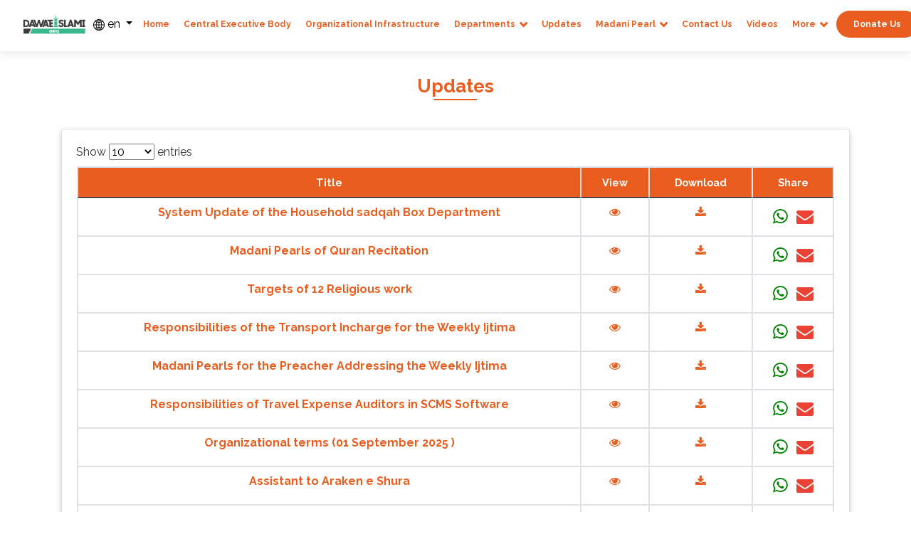

--- FILE ---
content_type: text/html; charset=UTF-8
request_url: https://dawateislami.org/Home/updates
body_size: 14664
content:

<!DOCTYPE html>
<html lang="en">

<head>
    <!-- Google Tag Manager -->
    <script>(function(w,d,s,l,i){w[l]=w[l]||[];w[l].push({'gtm.start':
        new Date().getTime(),event:'gtm.js'});var f=d.getElementsByTagName(s)[0],
        j=d.createElement(s),dl=l!='dataLayer'?'&l='+l:'';j.async=true;j.src=
        'https://www.googletagmanager.com/gtm.js?id='+i+dl;f.parentNode.insertBefore(j,f);
        })(window,document,'script','dataLayer','GTM-W69ZKFB');
    </script>
    <!-- End Google Tag Manager -->

    <meta charset="utf-8">
    <meta content="width=device-width, initial-scale=1.0" name="viewport">

    <title>Updates</title>
    <meta content="" name="description">
    <meta content="" name="keywords">
    <!-- Favicons -->
<link href="https://dawateislami.org/assets/org/img/favicon.png" rel="icon">
<link href="https://dawateislami.org/assets/org/img/favicon.png" rel="apple-touch-icon">

<!-- Google Fonts -->
<link href="https://fonts.googleapis.com/css?family=Open+Sans:300,300i,400,400i,600,600i,700,700i|Raleway:300,300i,400,400i,600,600i,700,700i&display=swap" rel="stylesheet">

<!-- Start WOWSlider.com HEAD section -->
<link rel="stylesheet" type="text/css" href="https://dawateislami.org/assets/org/wowslider/engine1/style.css" />
<script type="text/javascript" src="https://dawateislami.org/assets/org/wowslider/engine1/jquery.js"></script>
<!-- End WOWSlider.com HEAD section -->

<!-- Vendor CSS Files -->
<link href="https://dawateislami.org/assets/org/vendor/bootstrap/css/bootstrap.min.css" rel="stylesheet" >
<!--<link href="--><!--" rel="stylesheet">-->
<!--<link href="--><!--" rel="stylesheet">-->
<!--<link href="--><!--" rel="stylesheet">-->
<!--<link href="--><!--" rel="stylesheet">-->


<!-- Photoviewer -->
<link rel="stylesheet" type="text/css" href="https://dawateislami.org/assets/org/photoviewer/photoviewer.css"

<!-- Jquery DataTable CSS -->
<link rel="stylesheet" href="https://dawateislami.org/assets/admin_panel/plugins/jquery/jquery.datatable.min.css">

	<!-- Chosen CSS -->
<link rel="stylesheet" href="https://dawateislami.org/assets/admin_panel/plugins/chosen/chosen.css">

<!-- Select2 -->
<link rel="stylesheet" href="https://dawateislami.org/assets/admin_panel/plugins/select2/css/select2.min.css">
<link rel="stylesheet" href="https://dawateislami.org/assets/admin_panel/plugins/select2-bootstrap4-theme/select2-bootstrap4.min.css">

<!--    Main animation file -->
<link href="https://dawateislami.org/assets/org/vendor/aos/aos.css" rel="stylesheet">

<!--    sweetalert-->
<!--<link href="--><!--" rel="stylesheet">-->

<!--    Font Awesome-->
<link rel="stylesheet" href="https://cdnjs.cloudflare.com/ajax/libs/font-awesome/4.7.0/css/font-awesome.min.css">


<!-- Template Main CSS File -->
<link href="https://dawateislami.org/assets/org/css/style.css" rel="stylesheet">

<script>
    setTimeout(function(){
        $('.alert-success').slideUp();
    }, 5000);
    setTimeout(function(){
        $('.alert-danger').slideUp();
    }, 5000);
</script>
    <script src="https://dawateislami.org/assets/org/vendor/jquery/jquery.min.js" ></script>

    
        <!-- Global site tag (gtag.js) - Google Analytics -->
        <script async src="https://www.googletagmanager.com/gtag/js?id=UA-143245718-1"></script>
        <script>
            window.dataLayer = window.dataLayer || [];
            function gtag(){dataLayer.push(arguments);}
            gtag('js', new Date());
            gtag('config', 'UA-143245718-1');
        </script>

    </head>
<!-- ======= Header ======= -->

<style type="text/css">
    /**
    * To Customize Css
    */
    .urdu{
        font-family: "Mehr Nastaliq Web" !important;
    }
    .iconClass{
        float: right;
        width: 40px;
        height: 40px;
        border-radius: 20px;
        background: #eb5d1e;
        padding: 10px;
        color: #ffffff;
    }
    .iconClass:hover{
        background: #ffffff ;
        color: #eb5d1e;
    }
    .iconPdf{
        font-size:80px;
        color:red;
        padding-bottom: 15px;
    }
    .iconEye{
        padding-right: 15px;
    }
    .iconDownload{
        padding-left: 15px;
    }
    .iconEye, .iconDownload{
        font-size:25px;
        color:#eb5d1e    }
    .themeColor{
        color: #ffffff;
    }
    .themeColor:hover{
        color: #eb5d1e;
    }
    .styled-table {
        direction: ltr;
        border-collapse: collapse;
        margin: 25px 0;
        font-size: 0.9em;
        font-family: "Raleway", "sans-serif";
        width:100%;
        box-shadow: 0 0 20px #eb5d1e;
    }
    .styled-table thead tr {
        background-color: #eb5d1e;
        color: #ffffff;
        text-align: center;
    }
    .styled-table th,
    .styled-table td {
        text-align: center;
        padding: 12px 15px;
    }
    .styled-table tbody tr {
        color: #eb5d1e !important;
        background: #ffffff !important;
        font-size: 16px;
        font-weight: bold;
        border-bottom: 1px solid #dddddd;
    }
    .styled-table tbody tr a{
        color: inherit;
        background: inherit;
    }
    .styled-table tbody tr:hover{
        color: #ffffff !important;
        background: #eb5d1e !important;
        font-weight: bold;
    }
    .styled-table tbody tr:last-of-type {
        border-bottom: 2px solid #eb5d1e;
    }
    .styled-table tbody tr.active-row {
        font-weight: bold;
        color: #eb5d1e;
    }
    h1 > a{
        font-weight: bold;
        }
    .hidden{
        display: none;
    }
    body {
        font-family: "Raleway", "sans-serif" !important;
    }
    h1, h2, h3, h4, h5, h6, .font-primary {
        font-family: "Raleway", "sans-serif" !important;
        float: left;
    }
    a,h3 {
        color: #eb5d1e;
    }
    a:hover {
        color: #000000;
    }
    p > button{
        background: #eb5d1e;
        color: #ffffff;
    }
    #dropdownMenuButton{
        background-color: #ffffff;
        height: 100%;
        padding: 5px;
        color: #000000;
        border-radius: 0px;
        box-shadow: none;
        border-color: #ffffff;
    }
    .dropdown-menu a{
        padding-left: 5px;
        direction: ltr;
    }
    .dropdown-menu a img{
        padding-right: 20px;
    }
    .back-to-top {
        background: #eb5d1e;
        bottom: 10px;
    }
    .back-to-top:hover {
        color: #eb5d1e;
        background: #ffffff !important;
    }
    #header {
        /*height: 120px;*/
        direction: ltr;
    }
    #header .logo h1 a, #header .logo h1 a:hover {
        color: #eb5d1e;
    }
    .nav-menu{
    margin-left: auto !important;
    }
    .nav-menu a {
        color: #eb5d1e;
        font-size: 16px;
        font-weight: bold;
        font-family: "Raleway", "sans-serif" !important;
    }
    .nav-menu a:hover, .nav-menu .active > a {
        color: #eb5d1e !important;
    }
    .nav-menu a:hover, .nav-menu .active > a:hover{
        color: #ffffff !important;
        background: #eb5d1e !important;
        border-radius: 50px;
    }
    .nav-menu .get-started a {
        margin: 0px;
        padding: 10px;
        background: #eb5d1e;
    }
    .nav-menu .get-started a:hover {
        color: #ffffff !important;
        background: #eb5d1e;
    }
    .nav-menu .drop-down ul {
    }
    .nav-menu > ul {
        display: flex;
        flex-direction: row;
    }
    .nav-menu .drop-down ul a {
		color: #3c1300;
    }
    .nav-menu .drop-down ul a:hover, .nav-menu .drop-down ul .active > a, .nav-menu .drop-down ul li:hover > a {
        color: #eb5d1e;
    }
    .nav-menu .drop-down > a:after {
/*        font-family: *//* !important;*/
    }
    .mobile-nav {

    }
    .mobile-nav a {
        color: #eb5d1e;
    }
    .mobile-nav a:hover, .mobile-nav .active > a, .mobile-nav li:hover > a {
        color: #eb5d1e;
    }
    .mobile-nav .get-started a {
        background: #eb5d1e;
    }
    .mobile-nav .get-started a:hover {
        background: #eb5d1e;
    }
    .mobile-nav-active .mobile-nav {
        background-color: #ffffff;
    }
    .mobile-nav-toggle i {
    }
    #hero {
        background: #fef8f5 !important;
        border-bottom: 2px solid #fef8f5;
        margin: 0px !important;
        padding: 0px !important;
    }
    .hero-class{
        background: #fef8f5 !important;
        border-bottom: 2px solid #fef8f5;
    }
    #hero,#about,#team,#services,#portfolio,#contact{
        direction: ltr;
    }
    section{
        padding: 65px 0px 80px 0px;
    }

    .section-bg {
        background-color: #fef8f5;
    }
    #hero h1 {
        float: left !important;
    }
    #hero h2 {
        float: left !important;
        text-align: justify;
    }
    #hero .btn-get-started {
        background: #eb5d1e;
        font-family: "Raleway", "sans-serif" !important;
    }

    .btn_lm{
        background: #eb5d1e !important;
    }
    .btn_lm:hover{
        background: #f2a989 !important;
    }
    #hero .btn-get-started:hover {
        background: #f2a989;
    }
    .section-title {
        padding-bottom: 40px !important;
    }
    .section-title h2 {
        color: #eb5d1e;
        float: none;
        margin-bottom: 0px !important;
    }
    .section-title p {
        color: #eb5d1e;
        padding-bottom: 0px !important;
        margin-bottom: 0px !important;
    }
    .section-title p::after {
        background: #eb5d1e;
    }
    .breadcrumbs {
        background: #fef8f5;
    }
    .breadcrumbs ol li + li::before {
    }
    .about h3 {
        color: #eb5d1e;
    }
    .about h4 {
        color: #eb5d1e;
    }
    h4{
        float: none;
        text-align: center;
    }
    .about i {
        color: #eb5d1e !important;
        float: left !important;
    }
    .about i:hover {
        /*border-radius: 40%;*/
        /*        border: 1px solid *//*;*/
    }
    .bx{

    }
    .about p {
        float: left;
        text-align: justify;
    }

    #portfolio .d-flex{
        margin: 0px 0px 40px 0px !important;
    }
    .custom-bg {
        box-shadow: inset 0 10px 29px 0 #ff572230 !important;
    }

    .services .icon-box {
        background: #ffffff;
        border-bottom: 3px solid #eb5d1e;
        margin: 0 !important;
        padding: 30px 10px 30px 10px;
    }
    .services-card{
        padding: 30px !important;
    }

    .icon-box-greeen{
        color: #000000;
        background-color: #fff !important;
    }
    .services .icon-box:hover {
        border-color: #fef8f5;
    }
    .services .icon i {
        color: #eb5d1e;
    }
    .services .title-dept a {
        text-align: center;
        color: #000000;
        font-weight: bold;
		font-size: 20px;
    }
    .services .description {
        text-align: center;
        font-weight: 400;
    }

    .portfolio #portfolio-flters li {
        color: #fef8f5;
    }
    .portfolio #portfolio-flters li:hover, .portfolio #portfolio-flters li.filter-active {
        color: #eb5d1e !important;
    }
    .portfolio .portfolio-wrap .portfolio-links a {
        color: #eb5d1e;
    }
    .portfolio .portfolio-wrap .portfolio-links a:hover {
        background: #eb5d1e;
    }
    .portfolio .portfolio-wrap .portfolio-info h4 {
    }
    .portfolio .portfolio-wrap .portfolio-info p {
    }
    .portfolio-details .portfolio-details-carousel .owl-dot {
    }
    .portfolio-details .portfolio-details-carousel .owl-dot.active {
        background-color: #eb5d1e !important;
    }
    .portfolio-details .portfolio-info {
    }
    .portfolio-details .portfolio-info h3 {
    }
    .portfolio .icon-box{
        padding-left: 10px;
        padding-right: 10px;
    }
    .faq .faq-list a {
        color: #eb5d1e;
        font-family: "Raleway", "sans-serif";
    }
    .faq .faq-list a.collapse {
        color: #eb5d1e;
    }
    .faq .faq-list a.collapsed {
    }
    .faq .faq-list a.collapsed:hover {
        color: #eb5d1e;
    }
    .team {
        padding: 65px 0px 80px 0px;
    }
    .team .member {
    }
    .team .member .member-info-content h4 {
    }
    .team .member .member-info-content span {
    }
	.team .member .social {
		position: absolute;
		left: -50px;
		top: 0;
		bottom: 0;
		width: 50px;
		transition: left ease-in-out 0.3s;
		background: rgba(78, 64, 57, 0.6);
		text-align: center;
	}
    .team .member .social a {
    }
    .team .member .social a:hover {
        color: #eb5d1e;
    }
    .team .member .social i {
        font-size: 30px;
        margin: 0 2px;
    }
	.team .member:hover .member-info {
		background: linear-gradient(0deg, rgba(78, 64, 57, 0.6) 0%, rgba(78, 64, 57, 0.6) 15%, rgba(255, 255, 255, 0) 100%);
		opacity: 1;
		transition: 0.4s;
	}
    .clients .owl-dot {
    }
    .clients .owl-dot.active {
        background-color: #eb5d1e !important;
    }
    .contact .info {
        border-top: 3px solid #eb5d1e;
        border-bottom: 3px solid #eb5d1e;
    }
    .contact .info i {
        color: #eb5d1e;
    }
    .contact .info h4 {
        float: none;
        text-align: left;
    }
    .contact .info p {
        float: none;
        text-align: left;
        direction: ltr !important;
    }
    .contact .info .social-links a {
    }
    .contact .info .social-links a:hover {
        background: #eb5d1e;
    }
    .contact .info .email:hover i, .contact .info .address:hover i, .contact .info .phone:hover i {
        background: #eb5d1e;
    }
    .contact .php-email-form {
        border-top: 3px solid #eb5d1e;
        border-bottom: 3px solid #eb5d1e;
    }
    .contact .php-email-form .validate {
    }
    .contact .php-email-form .error-message {
		color: #721c24;
		background: #f8d7da;
		border-color: #f5c6cb;
    }
    .contact .php-email-form .sent-message {
		color: #155724;
		background: #d4edda;
		border-color: #c3e6cb;
    }
    .contact .php-email-form .loading {
    }
    .contact .php-email-form .loading:before {
    }
    .contact .php-email-form button[type="submit"] {
        background: #eb5d1e;
        border: 1px solid #eb5d1e;
    }
    .contact .php-email-form button[type="submit"]:hover {
        color: #eb5d1e;
        background: #ffffff;
    }
    #contact label{
        float: left;
    }
    #footer {
        color: #ffffff;
        background: #eb5d1e;
        font-size: 16px !important;
        padding-bottom: 18px;
    }
    #footer .footer-newsletter {
        background: #fef8f5;
    }
    #footer .footer-newsletter h4 {
    }
    #footer .footer-newsletter form {
    }
    #footer .footer-newsletter form input[type="submit"] {
        background: #eb5d1e;
        border: 1px solid #eb5d1e;
    }
    #footer .footer-newsletter form input[type="submit"]:hover {
        color: #eb5d1e;
        background: #ffffff;
    }
    #footer .footer-top {
        border-top: 2px solid #eb5d1e;
        direction: ltr;
        text-align: initial;
    }
    #footer .footer-top .footer-contact p {
        font-family: "Raleway", "sans-serif";
        float: left !important;
    }
    #footer .footer-top h4 {
        text-align: left;
    }
    #footer .footer-top .footer-links ul i {
        color: #fef8f5;
    }
    #footer .footer-top .footer-links ul a {
        font-size: 14px;
        color: #eb5d1e;
    }
    #footer .footer-top .footer-links ul a:hover {
        color: #eb5d1e;
    }
    #footer .footer-top .social-links a {
        padding-top: 4px;
        font-size: 28px;
    }
    #footer .footer-top .social-links a:hover {

    }
    #footer .credits {
    }
    #footer .credits a {
        color: #eb5d1e;
    }
    #footer .footer-links p{
        text-align: justify;
    }
    .copyright{
        padding-top: 15px;
    }
    #footer .copyright{
        float: none;
    }
    .breadcrumbs > .container > div{
        direction: ltr;
    }
    .imageFlip{
    transform: scaleX(-1);    }
    #submit{
        font-weight: bold;
    }
    .styled-table tbody tr:hover input[type=submit]{
        color: #ffffff !important;
    }

    .card .container .color{
        color: #4c4c4c !important;
        font-weight: bold;
        padding-top: 5px;
        text-align: center;
        display: -webkit-box;
        -webkit-line-clamp: 2;
        -webkit-box-orient: vertical;
        overflow: hidden;
        text-overflow: ellipsis;
    }
    .card .container .color:hover{
        color: #eb5d1e !important;
    }
    #viewMore{
        direction: ltr !important;
        justify-content: center;
        padding-bottom: 10px;
        padding-top: 10px;
    }
    .load-more{
        width: auto;
        background-color: #eb5d1e !important;
        color: #ffffff !important;
        font-weight: bold;
        border-style: none;
        border-radius: 50px;
        border: 1px solid #eb5d1e;
    }
    .load-more:hover{
        color: #eb5d1e !important;
        background-color: #ffffff !important;

    }

    .custom-btn{
        width: auto;
        background-color: #eb5d1e !important;
        color: #ffffff !important;
        border-radius: 50px;
        border: 1px solid #eb5d1e;
    }
    .custom-btn:hover {
        color: #eb5d1e !important;
        background-color: #ffffff !important;
    }

    .twitter{
        color: #FFFFFF;
        background-color: #1DA1F2 !important;
        border: 1px solid #1DA1F2;
    }
    .twitter:hover{
        background-color: #ffffff !important;
        color: #1DA1F2 !important;
    }
    .facebook{
        color: #FFFFFF;
        background-color: #4267B2 !important;
        border: 1px solid #4267B2;
    }
    .facebook:hover{
        background-color: #ffffff !important;
        color: #4267B2 !important;
    }

    .instagram{
        padding-top: 3px !important;
        color: white;
        background: radial-gradient(circle at 30% 107%, #fdf497 0%, #fdf497 5%, #fd5949 45%, #d6249f 60%, #285AEB 90%);
        background: -webkit-radial-gradient(circle at 30% 107%, #fdf497 0%, #fdf497 5%, #fd5949 45%, #d6249f 60%, #285AEB 90%);
        border: 1px solid #d6249f;
    }
    .instagram:hover{
        color: transparent;
        background: radial-gradient(circle at 30% 107%, #fdf497 0%, #fdf497 5%, #fd5949 45%, #d6249f 60%, #285AEB 90%);
        background: -webkit-radial-gradient(circle at 30% 107%, #fdf497 0%, #fdf497 5%, #fd5949 45%, #d6249f 60%, #285AEB 90%);
        -webkit-background-clip: text;
        border: 1px solid #d6249f;
    }
    .flicker{
        padding-top: 3px !important;
        color: white;
        background: linear-gradient(90deg, #0063dc 50%, #ff0084 50%);
        border: 1px solid #d6249f;
    }
    .flicker:hover{
        color: transparent;
        background: linear-gradient(90deg, #0063dc 50%, #ff0084 50%);
        -webkit-background-clip: text;
        border: 1px solid #d6249f;
    }
	.youtube{
		color: #FFFFFF;
		background-color: #CD201F !important;
		border: 1px solid #CD201F;
	}
	.youtube:hover{
		background-color: #ffffff !important;
		color: #CD201F !important;
	}
    .service-desc{
        text-align: center;
    }
    .nav-menu > ul > li:hover{
        color: #eb5d1e !important;
    }
    .nav-menu li:hover  {
        color: #eb5d1e !important;
    }
    .lang{
        padding: 5px 2px !important;
    }

    .nav-menu .lang:hover{
        background: #ffffff !important;
        color: #eb5d1e !important;
    }
    .title {
        color: #000000;
        font-size: 18px;
    }
    button {
        border: none;
        outline: 0;
        display: inline-block;
        padding: 8px;
        color: white;
        background-color: #000;
        text-align: center;
        cursor: pointer;
        width: 100%;
        font-size: 18px;
    }
    a {
        text-decoration: none;
        color: black;
    }

    .team .member-info h4 > a {
        text-decoration: none;
        color: #eb5d1e !important;
    }

    button:hover, li > a:hover {
        opacity: 1;
    }
    .card-title > h5{
        padding-top: 20px;
        color: #000000;
        font-weight: bold;
    }
    p{
        font-size: 14px;
    }
    p.title,p>a{
        /*text-align: justify;*/
        /*padding-left: 20px;*/
        /*padding-right: 20px;*/
        font-size: 14px;
    }
    p[class = 'description']{
        display: -webkit-box;
        -webkit-line-clamp: 3;
        -webkit-box-orient: vertical;
        overflow: hidden;
        text-overflow: ellipsis;
    }
    .rowf{
        display: inherit;
    }
    .row-intro{
        height: 110px;
    }
    .row-title{
        height: 75px
    }

    .icon-box {
        width: 500px;
    }
    .founder{
        width: auto;
    }
    .founder-title {
        font-family: Raleway !important;
    }
    .more-link:hover{
        text-decoration: underline;
        font-weight: bold;
    }

    .title {
        color: #000000;
        font-size: 18px;
    }
    p > a{
        text-align: justify;
        padding-left: 20px;
        padding-right: 20px;
        font-size: 14px;
        color: #eb5d1e;
    }
    .imageFlip{
        transform: scaleX(-1);
    }

    p[class = 'description']{
        display: -webkit-box;
        -webkit-line-clamp: 4;
        -webkit-box-orient: vertical;
        overflow: hidden;
        text-overflow: ellipsis;
    }
    .about .social-links i{
        padding-left: 15px;
    }
    @media screen and (max-width: 575px) {
        .rowpading{
            margin-left: 0px !important;
            padding-left: 15px !important;
        }
    }
    @media screen and (min-width: 435px) and (max-width: 575px) {
        .icon-box{
            /*width: auto;*/
        }
    }

    /* Departments page css */
    .dept-table {
        text-align: center;
        font-size: 0.9em;
        font-family: "Raleway", "sans-serif";
        width:100%;
        box-shadow: 0 0 20px rgba(0, 0, 0, 0.15);
    }
    .dept-table thead tr {
        background-color: #eb5d1e;
        color: #ffffff;
        text-align: center;
    }
    .dept-table th,
    .dept-table td {
        text-align: center;
    }
    .dept-table tbody tr {
        border-bottom: 1px solid #dddddd;
    }

    .dept-table tbody tr:last-of-type {
        border-bottom: 2px solid #eb5d1e;
    }
    .dept-table tbody tr.active-row {
        font-weight: bold;
        color: #eb5d1e;
    }
    .active-row a{
        color: #eb5d1e;
    }
    .collapsible {
        background-color: white !important;
        color: #eb5d1e !important;
        cursor: pointer !important;
        padding: 18px;
        width: 100%;
        border: 1px solid #eb5d1e;
        text-align: center;
        outline: none;
        font-size: 22px;
        font-weight: bold;
    }

    .collapsible:hover{
        color: #ffffff !important;
        background: #eb5d1e !important;
    }

    div > .content {
        padding: 0 18px;
        max-height: 0;
        overflow: hidden;
        transition: max-height 0.2s ease-out;
        background-color: white;
    }

    #submit:hover{
        color: #ffffff !important;
        background: #eb5d1e !important;
    }
    #media_button{
        background-color: white !important;
        color: #eb5d1e !important;
        cursor: pointer !important;
        padding: 10px;
        width: 100%;
        height: 50px;
        border: 1px solid #eb5d1e;
        text-align: center;
        font-size: 22px;
        font-weight: bold;
    }
    #media_button:hover{
        color: #ffffff !important;
        background: #eb5d1e !important;
    }
    .dept_info{
        float: ;
    }
    i:hover{
        border-style: none!important;
    }

    /* Documentations page */
    #contact{
        direction: ltr;
    }
    h5{
        float: none;
    }

    /* Media library page */
    .title{
        color: #4c4c4c;
        font-weight: bold;
        padding-top: 5px;
        text-align: center;
        display: -webkit-box;
        -webkit-line-clamp: 2;
        -webkit-box-orient: vertical;
        overflow: hidden;
        text-overflow: ellipsis;
        direction: ltr;
    }
    #videoDiv p:hover{
        color: #eb5d1e    }
    .card {
        box-shadow: 0 4px 8px 0 rgba(0,0,0,0.2);
        transition: 0.3s;
    }

    .card:hover {
        box-shadow: 0 8px 16px 0 rgba(0,0,0,0.2);
    }

    .container {
        padding: 2px 16px;
    }
    .t_height{
        height: 58px;
    }
    #videoDiv{
        direction: ltr;
    }

	.carousel-inner .carousel-item.active,
	.carousel-inner .carousel-item-next,
	.carousel-inner .carousel-item-prev {
		display: flex;
	}

    /* Extra small devices (phones, 600px and down) */
    @media only screen and (max-width: 600px) {
        .header-img{
            width: 80px;
			padding-top: 8px;
        }
        .embed-responsive{ /* video div height */
            height:260px;
        }
        #header{
            position: fixed !important;

        }
        #banner{
            padding-top: 120px !important;
        }
        #header .logo h1{ /* site title */
            font-size: 24px!important;
        }
        .mobile-nav-toggle {
            top:18px !important;
        }
        .icon-box > img {
            height: auto;
            width: 100%;
            max-width: 480px;
        }
        .about h3{
            font-size: 24px !important;
        }
        .service-icon-box{
            width: 100%;
        }
        .t-height{
            padding: 10px 0px 10px 0px;
            font-size: 14px !important;
        }
        .founder{
            padding-bottom: 0px !important;
        }
        .j-title{
            padding-top: 65px;
        }
        .services .d-flex{
            margin-bottom: 20px !important;
        }
        .section-title h2 {
            font-size: 20px;
        }
        .section-title p {
            font-size: 20px;
        }
        .team-img {
            height: 100% !important;
        }

        .download-icon{
            float: none !important;
            margin-bottom: 10px;
        }
        .pad-bottom{
            padding-bottom: 17px !important;
        }
        .pad-top{
            margin-top: 0!important;
            padding-bottom: 5px;
        }
		#servicesCarouselP{
			margin-left: -14px;
		}
		#servicesCarouselP i{
			font-size: 32px;
		}
		#servicesCarouselN{
			margin-right: -14px;
		}
		#servicesCarouselN i{
			font-size: 32px;
		}
		.carousel-inner .carousel-item-right,
		.carousel-inner .carousel-item-left{
			transform: translateX(100);
		}

    }

    /* Small devices (portrait tablets and large phones, 600px and up) */
    @media only screen and (min-width: 600px) {
        #banner{
            padding-top: 120px !important;
        }
        .header-img{
            width: 50px;
        }
        .t-height{
            height: 30px;
            padding: 10px 40px 0px 40px;
            font-size: 14px !important;
        }
        .founder-img{
            padding: 0px 10px 0px 10px;
            height: 200px !important;
            width: 400px;
        }
        .founder{
            padding-bottom: 10px !important;
        }
        .j-title{
            padding-top: 65px;
        }
        .services .d-flex{
            margin-bottom: 20px !important;
        }
        .mobile-nav-toggle {
            /*top:68px !important;*/
        }
		#servicesCarouselP{
			margin-left: -20px;
		}
		#servicesCarouselN{
			margin-right: -20px;
		}
		#servicesCarouselN i{
			font-size: 40px;
		}
		#servicesCarouselP i{
			font-size: 40px;
		}
    }


	@media only screen and (max-width: 768px) {
		/*services carousal style*/
		.carousel-inner .carousel-item > div {
			display: none;
		}
		.carousel-inner .carousel-item > div:first-child {
			display: block;
		}
		.service-icon-box{
			height: 300px;
		}
	}

    /* Medium devices (landscape tablets, 768px and up) */
    @media only screen and (min-width: 768px) {
		.img-row{
			display: flex;
			align-items: center;
		}

		.header-img{
            width: 100%;
        }
        .news-row{
            margin-top: 45px;
        }
        .rowpading img{
            margin-top: 100px;
        }
        .t-height{
            /*height: 40px;*/
            padding: 10px 0px 0px 0px;
            font-size: 14px !important;
        }
        .j-title{
            padding-top: 0px;
        }
        .founder-title {
            font-size: 18px !important;
        }
        .icon-box > img {
            padding: 0px 10px 0px 10px;
            height: 200px !important;
            width: 100%;
        }
        .founder{
            width: auto;
        }
        .team-img{
            height: 250px;
        }
        .mobile-nav-toggle {
            /*top:68px !important;*/
        }
		.service-icon-box{
			height: 300px;
		}

		.carousel-inner .carousel-item-right.active,
		.carousel-inner .carousel-item-next {
			transform: translateX(50%);
		}

		.carousel-inner .carousel-item-left.active,
		.carousel-inner .carousel-item-prev {
			transform: translateX(-50%);
		}

		.carousel-inner .carousel-item-right,
		.carousel-inner .carousel-item-left{
			transform: translateX(0);
		}

		.img-title{
			width: 65px !important;
		}
    }

    /* Large devices (laptops/desktops, 992px and up) */
    @media only screen and (min-width: 992px) {
        .img-row{
            padding-right: 5px;
            padding-left: 5px;
            text-align: center;

			display: flex;
			align-items: center;

        }
        .header-img{
            width: 100%;
        }
        .news-row{
            margin-left: 10px;
            margin-top: 0px;
        }
        #header .logo h1{ /* site title */
            padding-top: 0px;
            font-size: 14px!important;
        }
        .nav-menu a { /* navbar links */
            font-size: 10px !important;
            padding: 10px 4px;
        }
        .nav-menu .get-started a{/* donate-us button */
            padding: 8px 14px !important;
        }
        #dropdownMenuButton{
            padding: 2px;
        }
        .founder-title {
            font-size: 18px !important;
        }
        .icon-box > img {
            padding: 0px 10px 0px 10px;
            height: 283px !important;
            width: 100%;
        }
        .founder{
            width: auto;
        }
        .t-height{
            /*height: 25px;*/
            padding-left: 5px;
            padding-right: 5px;
            font-size: 14px !important;
        }
        .services .d-flex{
            margin-bottom: 20px !important;
        }
        .nav-menu > ul > li{
            padding-left: 4px;
        }
		.service-icon-box{
			height: 400px;
		}

		.carousel-inner .carousel-item-right.active,
		.carousel-inner .carousel-item-next {
			transform: translateX(100%);
		}

		.carousel-inner .carousel-item-left.active,
		.carousel-inner .carousel-item-prev {
			transform: translateX(-100%);
		}

		.carousel-inner .carousel-item-right,
		.carousel-inner .carousel-item-left{
			transform: translateX(0);
		}

		.img-title{
			width: 100px !important;
		}
    }

    /* Extra large devices (large laptops and desktops, 1200px and up) */
    @media only screen and (min-width: 1200px) {
        #header .logo h1{ /* site title */
            padding-top: 10px;
            font-size: 17px!important;
        }
        .nav-menu a { /* navbar links */
            font-size: 12px !important;
            padding: 10px 8px;
        }
        .nav-menu .get-started a{/* donate-us button */
            padding: 10px 24px !important;
        }
        .founder-title {
            font-size: 20px !important;
        }
        .icon-box > img {
            padding: 0px 10px 0px 10px;
            height: 330px !important;
            width: 100%;
        }
        .founder{
            width: auto;
        }
        .t-height{
            padding-left: 5px;
            padding-right: 5px;
            font-size: 14px !important;
        }
        .section-title h2 {
            font-size: 28px;
        }
        .navbar-row{
            margin-left: 25px !important;
            margin-right: 25px !important;
        }
        .news-row{
            margin-right: 5px;
        }
        .nav-menu .drop-down .drop-down:hover > ul{
            left: -126%;
        }
		.img-title{
			width: 180px !important;
		}
    }
    /* Extra large devices (2k, 4k large laptops and desktops, 1366px and up) */
    @media only screen and (min-width: 1366px) {
        #header .logo h1{ /* site title */
            padding-top: 0;
            font-size: 24px!important;
        }
        .nav-menu a { /* navbar links */
            font-size: 14px !important;
            padding: 10px 6px;
        }
        .nav-menu .get-started a{/* donate-us button */
            padding: 8px 20px !important;
        }

        .icon-box > img {
            padding: 0px 10px;
            height: 335px !important;
            width: 100%;
        }
        .founder{
            width: auto;
        }
        .t-height{
            padding-left: 5px;
            padding-right: 5px;
            font-size: 14px !important;
        }
        .nav-menu .drop-down .drop-down:hover > ul{
            left: -128%;
        }

		.img-title{
			width: 200px !important;
		}
    }

    /* Extra extra large devices (2k, 4k large laptops and desktops, 1366px and up) */
    @media only screen and (min-width: 1440px) {
        #header .logo h1{ /* site title */
            padding-top: 10px;
            font-size: 22px!important;
        }
        .nav-menu a { /* navbar links */
            font-size: 14px !important;
            padding: 10px 10px;
        }
        .nav-menu .get-started a{/* donate-us button */
            padding: 10px 25px;
        }

        .icon-box > img {
            padding: 0px 10px;
            height: 335px !important;
            width: 100%;
        }
        .founder{
            width: auto;
        }
        .t-height{
            padding-left: 5px;
            padding-right: 5px;
            font-size: 14px !important;
        }

        .nav-menu .drop-down .drop-down:hover > ul{
            left: -128%;
        }
    }

    @media only screen and (min-width: 1600px) {
        .nav-menu a { /* navbar links */
            font-size: 15px !important;
            padding: 10px 14px;
        }
        .nav-menu .get-started a{/* donate-us button */
            padding: 10px 25px;
        }
    }

    @media only screen and (min-width: 1920px){
        #header .logo h1{ /* site title */
            padding-top: 10px;
            font-size: 22px!important;
        }
        .nav-menu a { /* navbar links */
            font-size: 16px !important;
            padding: 10px 15px;
        }
        .nav-menu .get-started a{/* donate-us button */
            padding: 10px 25px;
        }
        .navbar-row{
            margin-left: 100px !important;
            margin-right: 100px !important;
        }
        .nav-menu .drop-down .drop-down:hover > ul{
            left: -129%;
        }
        .banner-img{
            max-height: 700px !important;
        }

		.img-title{
			width: 300px !important;
		}
    }

    #header > .row{
        margin-left: 0px;
        margin-right: 0px;
    }

    .files_table{
        direction: ltr;
        text-align: center;
    }

    .download-icon{
        text-align: center;
        float: right;
        width: 40px;
        height: 40px;
        border-radius: 20px;
        background: #eb5d1e;
        padding: 10px;
        color: #ffffff;
    }
    .download-icon:hover{
        background: #ffffff ;
        border: 1px solid #eb5d1e !important;
        color: #eb5d1e;
    }

        .header-img{
        /*width: 40px;*/
    }
     
    .custom-card{
        /*used on single department page*/
        box-shadow: 0 3px 6px rgba(0,0,0,0.16), 0 3px 6px rgba(0,0,0,0.23) !important;
        border-radius: inherit !important;
        border-bottom: hidden !important;
    }
    .custom-card a{
        color: #eb5d1e !important;
    }
    .custom-card a:hover{
        color: #f2a989 !important;
    }
    .custom-card{
        padding: 10px !important;
    }

	.designation{
		background: #eb5d1e;
		color: #ffffff !important;
		padding-left: 20px;
		padding-right: 20px;
		border-radius: 0px 50px;
	}
	.twitters i{
		color: #ffffff !important;
	}
	.twitters{
		border: 1px solid #0c84ff;
		padding: 6px;
		border-radius: 60px;
		color: #ffffff !important;
		background: #0c84ff !important;
	}
	.facebooks i{
		color: #ffffff !important;
	}
	.facebooks{
		border: 1px solid #4267B2;
		padding: 6px 12px;
		border-radius: 60px;
		color: #ffffff !important;
		background: #4267B2 !important;
	}
	.instagrams i{
		color: #ffffff !important;
	}
	.instagrams{
		border: 1px solid #bb0000;
		padding: 6px;
		border-radius: 60px;
		color: #ffffff !important;
		background: radial-gradient(circle at 30% 107%, #fdf497 0%, #fdf497 5%, #fd5949 45%, #d6249f 60%, #285AEB 90%);
	}
	.youtubes i{
		color: #ffffff !important;
	}
	.youtubes{
		border: 1px solid #bb0000;
		padding: 6px 8px;
		border-radius: 60px;
		color: #ffffff !important;
		background: #bb0000;
	}
	.newsletter-color{
		color: #ffffff;
		border: 1px solid #eb5d1e;
		background-color: #eb5d1e;
		border-top-right-radius: 5px;
		border-bottom-right-radius: 5px;
	}
	.newsletter-color:hover{
		color: #eb5d1e;
		background-color: #ffffff;
	}
	.btn-search-video {
	  background-color: #f8f9fa;
	  border-color: #ddd;
	  color: #444;
	}
	.btn-search-video.hover, .btn-search-video:active, .btn-search-video:hover {
	  background-color: #e9ecef;
	  color: #2b2b2b;
	}

	.photoviewer-header .photoviewer-toolbar {
		display: flex !important;
	}

	.photoviewer-footer .photoviewer-toolbar {
		display: inline-flex !important;
	}

	.select2-selection, .select2-selection__arrow {
		height: 42px !important;
	}

	.select2-selection__rendered {
		line-height: 42px !important;
	}

	.img-title{
		color: #4c4c4c;
		width: 200px;
		white-space:pre;
		overflow:hidden;
		text-overflow: ellipsis;
	}

	.custom-btn-primary {
		color: #fff;
		background-color: #eb5d1e;
		border-color: #eb5d1e;
	}

	.custom-btn-primary:hover {
		color: #eb5d1e;
		background-color: #ffffff;
		border-color: #eb5d1e;
	}

	.mobile-nav-overly {
		background: rgba(78, 64, 57, 0.6);
	}
</style>
<body>
<!-- Google Tag Manager (noscript) -->
<noscript><iframe src="https://www.googletagmanager.com/ns.html?id=GTM-W69ZKFB"
height="0" width="0" style="display:none;visibility:hidden"></iframe></noscript>
<!-- End Google Tag Manager (noscript) -->

<header id="header" class="fixed-top">
    <div class="row navbar-row">
        <div class="col-md-2 col-lg-1 col-xs-2 img-row ">
                <a href="https://dawateislami.org/"><img class="header-img" src="https://dawateislami.org/assets/org/img/ORG-logo.png" alt="No Image Found" ></a>
        </div>
        <div class="col-md-10 col-lg-11 col-xs-10">
            <div class="row pr-2 ">
                <nav class="nav-menu d-none d-lg-block">
                    <ul>
                        <div class="dropdown">
                            <button class="btn btn-secondary dropdown-toggle" type="button" id="dropdownMenuButton" data-toggle="dropdown" aria-haspopup="true" aria-expanded="false">
                                <img src="https://dawateislami.org/assets/org/img/global.png" draggable="false">                                en                            </button>
                            <div class="dropdown-menu" aria-labelledby="dropdownMenuButton">
                                                                    <a style="text-align:center; font-family: Alvi Nastaleeq !important;" class="dropdown-item lang" href="https://dawateislami.org/Home/changeLanguage/ur">
                                        <img src="https://dawateislami.org/assets/org/img/pakistan.png" draggable="false"/>اردو
                                    </a>
                                                                </div>
                        </div>
                        <li ><a href="https://dawateislami.org/#banner">Home</a></li>
                        							<li><a href="https://dawateislami.org/Home/index#team">Central Executive Body</a></li>
							<li><a href="https://dawateislami.org/Home/index#about">Organizational Infrastructure</a></li>
                        						<li class="drop-down"><a href="">Departments</a>
							<ul>
								<li><a href="https://dawateislami.org/Department/viewAllDepts">Pakistan Department</a></li>
								<li><a href="https://dawateislami.org/Department/di_departments">Dawateislami Department</a></li>
							</ul>
						</li>
						<li><a href="https://dawateislami.org/Home/updates">Updates</a></li>
						<li class="drop-down"><a href="">Madani Pearl</a>
							<ul>
								<li><a href="https://dawateislami.org/Home/shora_madani_phool">Madani Pearls of Shura’s Madani Mashwarahs</a></li>
								<li><a href="https://dawateislami.org/Home/mahana_madani_phool">Madani Pearls of Monthly Madani Mashwarahs</a></li>
							</ul>
						</li>
													<li><a href="https://dawateislami.org/Home/index#contact">Contact Us</a></li>
						                        <li><a href="https://dawateislami.org/MediaLibrary/index">Videos</a></li>
                        <li class="drop-down"><a href="">More</a>
                            <ul>
                                <li class="drop-down"><a href="">Files</a>
                                    <ul>
                                        <li><a href="https://dawateislami.org/Home/pakistan_tanzeemi_files">Organizational Setup (Pakistan) File</a></li>
                                        <li><a href="https://dawateislami.org/Home/notification">Notifications</a></li>
                                    </ul>
                                </li>
								<li><a href="https://dawateislami.org/Home/organogram">Organogram</a></li>
								<li><a href="https://dawateislami.org/Home/madani_muzakarah_qa">Q/A of Madani Muzakarah</a></li>
                                <li><a href="https://www.dawateislami.net/pamphlets/?mt=23&lang=ur" target="_blank">Haftawar Bayannat</a></li>
                                <li><a href="https://www.dawateislami.net/bookslibrary/search?search=&bsearch=&pn=1&bookSection=true&lang=ur&categories=WzE0XQ%3D%3D&booksId=W10%3D" target="_blank">Tanzeemi Books</a></li>
								<li><a href="https://dawateislami.org/MediaLibrary/image_gallery">Image Gallery</a></li>
								<li><a href="https://dawateislami.org/Hierarchy/tanzeemi_locations">Tanzeemi Locations</a></li>
								<li><a href="https://departments.dawateislami.net/tawizateattaria/mureed_sms" target="_blank">Become a Mureed</a></li>
                            </ul>
                        </li>
                        <li class="get-started"><a href="https://dawateislami.org/Home/donate_us">Donate Us</a></li>
                    </ul>
                </nav><!-- .nav-menu -->
            </div>
                    </div>
    </div>

</header>
<!-- End Header -->
<main id="main">

	<section class="inner-page">
		<div class="container">

			<div class="row">
				<div class="col-12">

					<div class="section-title aos-init aos-animate" data-aos="fade-up" style="padding-top: 35px">
						<p style="font-size: 26px;">Updates</p>
					</div>
					<div class="card">
						<div class="card-body table-responsive" style="height: 100%;">
							<table id="org_files_dt_ajax" class="styled-table table table-bordered table-head-fixed text-nowrap" style="box-shadow: 0 0 0px">
								<thead>
								<tr>
									<th>Title</th>
									<th>View</th>
									<th>Download</th>
									<th>Share</th>
								</tr>
								</thead>
							</table>
						</div>
					</div>
				</div>
			</div>
		</div>
	</section>

</main><!-- End #main -->
<script type="text/javascript">
    $(document).ready(function(){

		$(".chosen-select").chosen();
		$('.select2').select2();

		$('#btn_newsletter').on('click', function () {
			var json = {};
			json['ci_csrf_token'] = '';
			json['email'] = $('#nemail').val();
			var request = $.ajax({
				url: "https://dawateislami.org/Home/newsletter_sub",
				type: "POST",
				data: json,
				dataType: "json",

				success: function (_return) {
					$('#msg').html('');
					if(_return.response.code == 1) {
						$('#msg').append(
							'<div class="alert alert-block alert-danger alert-dismissible">'+
							'<a href="#" class="close" data-dismiss="alert" aria-label="close">'+
							'&times;</a>'+
							_return.response.message+
							'</div>'
						);
						$('#nemail').val('');
					}
					else if(_return.response.code == 2){
						$('#msg').append(
							'<div class="alert alert-block alert-success">'+
							'<a href="#" class="close" data-dismiss="alert" aria-label="close">'+
							'&times;</a>'+
							_return.response.message+
							'</div>'
						);
						$('#nemail').val('');
					}
					else {
						$('#msg').append(
							'<div class="alert alert-block alert-danger">'+
							'<a href="#" class="close" data-dismiss="alert" aria-label="close">'+
							'&times;</a>'+
							_return.response.message+
							'</div>'
						);
					}
				}
			});
		});

		$('#department_filter, #tagKeyword, #mubaligh_id, #language').on('change', function() {
			var json = {};
			json['department_id'] 	= $('#department_filter').val();
			json['tags'] 			= $('#tagKeyword').val();
			json['mubaligh_id'] 	= $('#mubaligh_id').val();
			json['language'] 		= $('#language').val();
			json['ci_csrf_token'] = '';

			$.ajax({
				url: 'https://dawateislami.org/MediaLibrary/mediaLibraryFilter',
				type: 'post',
				data: json,
				success: function(response){
					$('#videoDiv').empty();
					$('#searchKey').hide();

					if(json['department_id'] || json['tags'] || json['mubaligh_id'] || json['language']){
						$('#viewMoreVideo').hide();
					}else{
						$('#viewMoreVideo').show();
					}

					if(response != false){
						$('#videoDiv').html(response);
					}
					else {
						var html = '<div class="container">No Result Found</div>';
						$('#videoDiv').html(html);
					}
				}
			});
		});

		$('#single_department_filter').on('change', function() {
			// view all department page filter
			var json = {};
			json['department_id'] = $('#single_department_filter').val();
			json['ci_csrf_token'] = '';

			$.ajax({
				url: 'https://dawateislami.org/Department/ajaxDepartmentFilter',
				type: 'post',
				data: json,
				success: function(response){
					$('.departmentsDiv').empty();
					$('.departmentsDiv').html(response);
				}
			});
		});

		//$( "#tagKeyword" ).change(function() {
		//	console.log('tag')
		//	// $('#department_filter').val('').select2();
		//	var json = {};
		//	json['department_id'] = $('#department_filter').val();
		//	json['tags'] = $('#tagKeyword').val();
		//	json['//'] = '//';
		//
		//	$.ajax({
		//		url: '//',
		//		type: 'post',
		//		data: json,
		//		success: function(response){
		//			$('#videoDiv').empty();
		//			$('#searchKey').hide();
		//
		//			if(json['tags']){
		//				$('#viewMoreVideo').hide();
		//			}else{
		//				$('#viewMoreVideo').show();
		//			}
		//
		//			if(response != false){
		//				$('#videoDiv').html(response);
		//			}
		//			else {
		//				var html = '<div class="container">No Result Found</div>';
		//				$('#videoDiv').html(html);
		//			}
		//		}
		//	});
		//});

		if($('#img_count').val() == 12){
			$('#viewMoreImage').removeClass('hidden');
		}

    });

     jQuery(function($) {
         $(".country_dd").change(function () {

             var json = {};
             json['ci_csrf_token'] = '';
             json['country_id'] = $(this).val();
             var request = $.ajax({
                 url: "https://dawateislami.org/Hierarchy/get_region_byid",
                 type: "POST",
                 data: json,
                 dataType: "html",

                 success: function (_return) {
                     $('#region').html(_return);

                 }
             });

         });

         $(".region_dd").change(function () {

             var json = {};
             json['ci_csrf_token'] = '';
             json['region_id'] = $(this).val();
             var request = $.ajax({
                 url: "https://dawateislami.org/Hierarchy/get_zone_byid",
                 type: "POST",
                 data: json,
                 dataType: "html",

                 success: function (_return) {
                     $('#zone').html(_return);

                 }
             });

         });

         $(".zone_dd").change(function () {

             var json = {};
             json['ci_csrf_token'] = '';
             json['zone_id'] = $(this).val();
             var request = $.ajax({
                 url: "https://dawateislami.org/Hierarchy/get_kabina_byid",
                 type: "POST",
                 data: json,
                 dataType: "html",

                 success: function (_return) {
                     $('#kabina').html(_return);

                 }
             });

         });

         $(".kabina_dd").change(function () {

             var json = {};
             json['ci_csrf_token'] = '';
             json['kabina_id'] = $(this).val();
             var request = $.ajax({
                 url: "https://dawateislami.org/Hierarchy/get_division_byid",
                 type: "POST",
                 data: json,
                 dataType: "html",

                 success: function (_return) {
                     $('#division').html(_return);

                 }
             });

         });

         $(".division_dd").change(function () {

             var json = {};
             json['ci_csrf_token'] = '';
             json['division_id'] = $(this).val();
             var request = $.ajax({
                 url: "https://dawateislami.org/Hierarchy/get_ilaqa_byid",
                 type: "POST",
                 data: json,
                 dataType: "html",

                 success: function (_return) {
                     $('#ilaqa').html(_return);

                 }
             });

         });

         $(".ilaqa_dd").change(function () {

             var json = {};
             json['ci_csrf_token'] = '';
             json['ilaqa_id'] = $(this).val();
             var request = $.ajax({
                 url: "https://dawateislami.org/Hierarchy/get_halqa_byid",
                 type: "POST",
                 data: json,
                 dataType: "html",

                 success: function (_return) {
                     $('#halqa').html(_return);

                 }
             });

         });

         $(".halqa_dd").change(function () {

             var json = {};
             json['ci_csrf_token'] = '';
             json['halqa_id'] = $(this).val();
             var request = $.ajax({
                 url: "https://dawateislami.org/Hierarchy/get_zhalqa_byid",
                 type: "POST",
                 data: json,
                 dataType: "html",

                 success: function (_return) {
                     $('#zhalqa').html(_return);

                 }
             });

         });

		 ajax_load_tanzeemi_locations();
		 ajax_load_org_files();
     });

    $('#viewMoreVideo').on('click', function(){
        var json = {};
        json['limit'] = 20;
        json['offset'] = $('#count').val();
        json['ci_csrf_token'] = '';

        if($("#total").val() == $('#count').val()){
//            Swal.fire({
//                title: 'No more video found!',
//                confirmButtonColor: "//",
//                confirmButtonText: "OK"
//            })
            $('#viewMoreVideo').addClass('hidden');
            $('#noVid').removeClass('hidden');
        }

        $.ajax({
            url: 'https://dawateislami.org/MediaLibrary/viewMoreVideo',
            type: 'post',
            data: json,
            beforeSend:function(){
                $(".load-more").text("Loading...");
            },
            success: function(response){
                // Setting little delay while displaying new content
                setTimeout(function() {
                    // appending posts after last post with class="post"
                    $(".post:last").after(response).show().fadeIn("slow");

                    //change offset on every click
                    var count = $("#videoDiv > div").last().attr('id');
                    $("#count").val(count);

                    // get id of last video for checking no more result
                    var last_id = $(".card > div").last().attr('id');
                    $("#last_id").val(last_id);

                    $(".load-more").text("View more");
                }, 1000);
            }
        });
    });

	$('#viewMoreImage').on('click', function(){
		var json = {};
		json['limit'] = 12;
		json['offset'] = $('#img_count').val();
		json['ci_csrf_token'] = '';

		if($("#total").val() == $('#last_id').val()){
			$('#viewMoreImage').addClass('hidden');
			$('#noImage').removeClass('hidden');
		}

		$.ajax({
			url: 'https://dawateislami.org/MediaLibrary/viewMoreImage',
			type: 'post',
			data: json,
			beforeSend:function(){
				$(".load-more").text("Loading...");
			},
			success: function(response){
				// Setting little delay while displaying new content
				setTimeout(function() {
					// appending posts after last post with class="post"
					$(".post:last").after(response).show().fadeIn("slow");

					//change offset on every click
					var count = $("#imageGalleryDiv > div").last().attr('id');
					$("#img_count").val(count);

					// get id of last video for checking no more result
					var last_id = $(".card > div").last().attr('id');
					$("#last_id").val(last_id);

					$(".load-more").text("View more");
				}, 1000);
			}
		});
	});

	function ajax_load_tanzeemi_locations()
	{

		var department_id = $('.card').data('department');
		var module_url = "https://dawateislami.org/Hierarchy/";
		var csrf_name = "ci_csrf_token";

		var filter = window.location.pathname.split("/").pop();

		var yGrid = new DataTableHelper("#tanzeemi_locations_dt_ajax", module_url + 'ajax_load_tanzeemi_locations', {
		ci_csrf_token: '',
		'marker_type' : department_id
	});

		yGrid.setSortColumn(0, 'desc');
		// yGrid.setOrderableColumnList([0], false);
		yGrid.init();

		$("#handlerSeachButton").on('click', function () {
			yGrid.handleClickSearch();
		});

		$(".datatable-search").keyup(function (e) {
			if ( e.which == 13 ) {
				yGrid.handleClickSearch();
			}
		});
	}

	function ajax_load_org_files()
	{
		// updates, shora k madani phool, mahana mashwara madni phool frontend view
		var module_url = "https://dawateislami.org/Home/";
		var csrf_name = "ci_csrf_token";

		var filter = window.location.pathname.split("/").pop();

		var yGrid = new DataTableHelper("#org_files_dt_ajax", module_url + 'ajax_load_org_files', {
		ci_csrf_token: '',
		'filter':filter
	});

		yGrid.setSortColumn(0, 'desc');
		// yGrid.setOrderableColumnList([0], false);
		yGrid.init();

		$("#handlerSeachButton").on('click', function () {
			yGrid.handleClickSearch();
		});

		$(".datatable-search").keyup(function (e) {
			if ( e.which == 13 ) {
				yGrid.handleClickSearch();
			}
		});
	}



    </script>
<!-- ======= Footer ======= -->
<footer id="footer">
    <div class="footer-newsletter" style="background-color: #fef8f5 !important;">
        <div class="container" data-aos="fade-up">
            <div class="row justify-content-center">
                <div class="col-lg-6">
                    <h4>Join Our Newsletter</h4>
                    <p style="color: #000000">Please enter your email address to join our subscription letter.</p>
					<div id="msg"></div>
					<div class="input-group">
						<input type="email" id="nemail" name="nemail" class="form-control" required>
						<div class="input-group-append">
							<button  type="button" id="btn_newsletter" class="btn newsletter-color" aria-expanded="false"> Subscribe </button>
						</div>
					</div>
                </div>
            </div>
        </div>
    </div>

        <div class="footer-top">
        <div class="container-fluid">
            <div class="row">

                <div class="col-lg-2 col-md-6 col-sm-6 footer-contact" data-aos="fade-up" data-aos-delay="100">
                        <h3 style="float: none;">Dawat-E-Islami</h3>
                        <p style="text-align: initial;">
                            Babul Madina Karachi,Pakistan<br><br>
                            <strong >Phone: <span dir="ltr"><b>+92 310 8882067</b></span></strong> <br>
                            <strong>Email Address: <b>org@dawateislami.net</b></strong> <br>
                        </p>
                </div>

                <div class="col-lg-2 col-md-6 col-sm-6 footer-links" data-aos="fade-up" data-aos-delay="200">
                        <h4>Useful Links</h4>
                        <ul>
                            <li><i class="bx bx-chevron-right"></i> <a href="https://www.madanichannel.tv/islam/streaming/watch-live-youtube-madani-channel-urdu.htm" target="_blank">Madani Channel TV</a></li>
                            <li><i class="bx bx-chevron-right"></i> <a href="https://www.dawateislami.net/downloads/islamic-apps/prayer-times-&-qibla" target="_blank">Prayers Timing</a></li>
                            <li><i class="bx bx-chevron-right"></i> <a href="https://whatsapp.com/channel/0029Va8vAdIJJhzYz8iRqJ41" target="_blank">Whatsapp Channel</a></li>
                        </ul>
                </div>
                
                <div class="col-lg-2 col-md-6 col-sm-6 footer-links" data-aos="fade-up" data-aos-delay="200">
                        <h4>Our Softwares</h4>
                        <ul>
                            <li><i class="bx bx-chevron-right"></i> <a href="https://pak-dashboard.dibaadm.com/" target="_blank">ORG Dashboard</a></li>
                            <!-- <li><i class="bx bx-chevron-right"></i> <a href="https://madanicourses.com/" target="_blank">Madani Courses</a></li> -->
                            <!-- <li><i class="bx bx-chevron-right"></i> <a href="https://lms-tc.dibaadm.com/" target="_blank">Learning Management System</a></li> -->
                            <li><i class="bx bx-chevron-right"></i> <a href="https://cms.dibaadm.com/#/signup" target="_blank">Complain Management System</a></li>
                            <li><i class="bx bx-chevron-right"></i> <a href="https://karkrdagi.dibaadm.com/" target="_blank">Placement Management System</a></li>
                            <li><i class="bx bx-chevron-right"></i> <a href="https://kpis-client.dibaadm.com/" target="_blank">Performance Management System</a></li>
                            <li><i class="bx bx-chevron-right"></i> <a href="https://joj.dibaadm.com/Login" target="_blank">Schedule Management System</a></li>
                        </ul>
                </div>
                
                <div class="col-lg-2 col-md-6 col-sm-6 footer-links" data-aos="fade-up" data-aos-delay="200">
                        <h4>Our Learning Websites</h4>
                        <ul>
                            <li><i class="bx bx-chevron-right"></i> <a href="https://madanicourses.com/" target="_blank">Madani Courses</a></li>
                            <li><i class="bx bx-chevron-right"></i> <a href="https://lms-tc.dibaadm.com/" target="_blank">Learning Management System</a></li>
                            <li><i class="bx bx-chevron-right"></i> <a href="https://tfd.dawateislami.org/" target="_blank">Specialization in Da'wah</a></li>
                        </ul>
                </div>

                <div class="col-lg-2 col-md-6 col-sm-6 footer-links" data-aos="fade-up" data-aos-delay="300">
                        <h4>Our Websites</h4>
                        <ul>
                            <li><i class="bx bx-chevron-right"></i> <a href="https://www.aboutmuhammad.net/en/">Holy Prophet Muhammad صلی اللہ علیہ والہ وسلم</a></li>
                            <li><i class="bx bx-chevron-right"></i> <a href="https://abdulqadirjilani.net/">Sheikh Abdul Qadir Jilani</a></li>
                            <li><i class="bx bx-chevron-right"></i> <a href="https://imamahmedraza.com/">Imam Ahmed Raza Khan</a></li>
                            <li><i class="bx bx-chevron-right"></i> <a href="https://www.ilyasqadri.com/">About Ameer-e-Ahl-e-sunnat</a></li>
                        </ul>
                </div>

                <div class="col-lg-2 col-md-6 col-sm-6 footer-links" data-aos="fade-up" data-aos-delay="400">
                        <h4>Our Social Networks</h4>
                        <div class="social-links mt-3">
                            <a href="https://twitter.com/MadaniChannel?lang=en" class="twitter" target="_blank"><i class="fa fa-twitter"></i></a>
                            <a href="https://www.facebook.com/dawateislami.net/" class="facebook" target="_blank"><i class="fa fa-facebook"></i></a>
                            <a href="https://www.instagram.com/dawateislamiofficial/?hl=en" class="instagram" target="_blank"><i class="fa fa-instagram"></i></a>
                            <a href="https://www.flickr.com/photos/dawateislami/" class="flicker" target="_blank"><i class="fa fa-flickr"></i></a>
							<a href="https://www.youtube.com/@DawateIslami" class="youtube" target="_blank"><i class="fa fa-youtube"></i></a>
							<!-- <a href="https://www.youtube.com/@DawateIslami" class="whatsapp" target="_blank"><i class="fa fa-whatsapp"></i></a> -->
                        </div>
                    <div style="position: relative;min-height: 60px;">
<!--                        <h4 style="position: absolute;bottom: 0;">Total Visitors: --><!--</h4>-->
                    </div>
                </div>

            </div>
        </div>
    </div>

    <div class="container">
        <div class="copyright">
<!--            &copy; Copyright <strong><a href="https://www.dawateislami.net/"><span>Dawat e Islami</span></a></strong>. All Rights Reserved-->
            Copyright &copy; 2026 by I.T. Majlis, <strong><a style="color: #ffffff" href="https://www.dawateislami.net/">Dawat-E-Islami</a></strong>
        </div>

    </div>
</footer><!-- End Footer -->

<a href="#" class="back-to-top"><i class="fa fa-chevron-up" aria-hidden="true"></i></a>

<!-- Vendor JS Files -->

<script src="https://dawateislami.org/assets/org/vendor/jquery.easing/jquery.easing.min.js" async></script>
<script src="https://dawateislami.org/assets/org/vendor/bootstrap/js/bootstrap.bundle.min.js" ></script>
<script src="https://dawateislami.org/assets/org/vendor/php-email-form/validate.js" async></script>
<!--<script src="--><!--" async></script>-->
<!--<script src="--><!--"></script>-->
<!--<script src="--><!--"></script>-->
<script src="https://dawateislami.org/assets/org/vendor/aos/aos.js" async></script>

<!--Jquery Datatable-->
<script src="https://dawateislami.org/assets/admin_panel/plugins/datatables/datatables.js"></script>
<script src="https://dawateislami.org/assets/admin_panel/plugins/datatables/jquery.dataTables.js"></script>


<!-- Chosen Jquery -->
<script src="https://dawateislami.org/assets/admin_panel/plugins/chosen/chosen.jquery.min.js"></script>

<!-- Select2 -->
<script src="https://dawateislami.org/assets/admin_panel/plugins/select2/js/select2.full.min.js"></script>

<!-- Sweet-Alert  -->
<!--<script src="--><!--"></script>-->

<script type="text/javascript" src="https://dawateislami.org/assets/org/photoviewer/photoviewer.js"></script>

<!-- Template Main JS File -->
<script src="https://dawateislami.org/assets/org/js/main.js" async></script>
<script>
    //Add Classes function
    function country_add() {
        $('#country').addClass('hidden');
        $('#country').val('');
        $('#lbl_country').addClass('hidden');
    }
    function region_add() {
        $('#region').addClass('hidden');
        $('#region').val('');
        $('#lbl_region').addClass('hidden');
    }
    function zone_add() {
        $('#zone').addClass('hidden');
        $('#zone').val('');
        $('#lbl_zone').addClass('hidden');
    }
    function kabina_add() {
        $('#kabina').addClass('hidden');
        $('#kabina').val('');
        $('#lbl_kabina').addClass('hidden');
    }
    function division_add() {
        $('#division').addClass('hidden');
        $('#division').val('');
        $('#lbl_division').addClass('hidden');
    }
    function ilaqa_add(){
        $('#ilaqa').addClass('hidden');
        $('#ilaqa').val('');
        $('#lbl_ilaqa').addClass('hidden');
    }
    function halqa_add() {
        $('#halqa').addClass('hidden');
        $('#halqa').val('');
        $('#lbl_halqa').addClass('hidden');
    }
    function zhalqa_add() {
        $('#zhalqa').addClass('hidden');
        $('#zhalqa').val('');
        $('#lbl_zhalqa').addClass('hidden');
    }

    //Remove Classess function
    function country_remove() {
        $('#country').removeClass('hidden');
        $('#lbl_country').removeClass('hidden');
    }
    function region_remove() {
        $('#region').removeClass('hidden');
        $('#lbl_region').removeClass('hidden');

        $('.list option[value="1"]').remove();
    }
    function zone_remove() {
        $('#zone').removeClass('hidden');
        $('#lbl_zone').removeClass('hidden');

        $('.list option[value="2"]').remove();
    }
    function kabina_remove() {
        $('#kabina').removeClass('hidden');
        $('#lbl_kabina').removeClass('hidden');

        $('.list option[value="3"]').remove();
    }
    function division_remove() {
        $('#division').removeClass('hidden');
        $('#lbl_division').removeClass('hidden');

        $('.list option[value="4"]').remove();
    }
    function ilaqa_remove() {
        $('#ilaqa').removeClass('hidden');
        $('#lbl_ilaqa').removeClass('hidden');

        $('.list option[value="5"]').remove();
    }
    function halqa_remove() {
        $('#halqa').removeClass('hidden');
        $('#lbl_halqa').removeClass('hidden');

        $('.list option[value="6"]').remove();
    }
    function zhalqa_remove() {
        $('#zhalqa').removeClass('hidden');
        $('#lbl_zhalqa').removeClass('hidden');
    }
    function GetOption(text, value) {
        return "<option value = '" + value + "'>" + text + "</option>"
    }

    function get_childs(level) {
        if(level != 0){
            var child = new Array();
            child[0] = { Text: 'Pakistan-level executive body', Value: "1" };
            child[1] = { Text: 'Province /City Level', Value: "2" };
            child[2] = { Text: 'Division Level', Value: "3" };
            child[3] = { Text: 'District /Metropolitan Level', Value: "4" };
            child[4] = { Text: 'Tehsil /Town/Zone Level', Value: "5" };
            child[5] = { Text: 'U.C. /Sector Level', Value: "6" };
            if(level > 2){
                child[6] = { Text:  'Ward /Sub-sector  Level', Value: "7" };
                child[7] = { Text: 'Zeli Halqa', Value: "8" };
            }

            //Add Default Option
            const myNode = document.getElementById('list');
            while (myNode.firstChild) {
                myNode.removeChild(myNode.lastChild);
            }
            level = level - 1;
            $("#list").append(GetOption("Select Value", "0"));
            //Loop through array and add options
            $.each(child, function (index) {
                if(index >= level){
                    $("#list").append(GetOption(child[index].Text, child[index].Value));
                }
            });
        }

    }


    $(document).ready(function(){

        //region list start
        $("#country").change(function(){
            $("#list").val(0);
            var region = new Array();
            region[0] = { Text: "Karachi", Value: "1" };
            region[1] = { Text: "Hyderabad", Value: "2" };
            region[2] = { Text: "Multan", Value: "3" };
            region[3] = { Text: "Faisalabad", Value: "4" };
            region[4] = { Text: "Lahore", Value: "5" };
            region[5] = { Text: "Islamabad", Value: "6" };

            var level = $("#level").val();
            var country = $("#country").val();

            if((level !=0 && level != 1 ) && country != ''){
                //Add Default Option
                $("#region").append(GetOption("Please select region", "0"));

                //Loop through array and add options
                $.each(region, function (index) {
                    $("#region").append(GetOption(region[index].Text, region[index].Value));
                });
            }
            else {
                $("#region option").remove();
            }

        });

        $('#region,#zone,#kabina,#division,#ilaqa,#halqa,#zhalqa').change(function () {
            $("#list").val(0);
        });

        //display table
        $('#list').change(function(){
            $(document).on({
                ajaxStart: function(){
                    $(".spinner-border").removeClass("hidden");
                },
                ajaxStop: function(){
                    $(".spinner-border").addClass("hidden");
                }
            });
            var level   = $('#level').val();
            var selection = $(this).val();
            var output = true;
            var missingValue = '';
            switch (level){
                case '1':
                    var country_id = $('#country').val();
                    if(country_id === null || country_id == 0){
                        output = false;
                        missingValue = 'Country';
                    }
                    if(selection >= 7){
                        output = false;
                    }
                    break;
                case '2':
                    var region_id = $('#region').val();
                    if(region_id == null || region_id == 0){
                        output = false;
                        missingValue = 'Region';
                    }
                    if(selection >= 7){
                        output = false;
                    }
                    break;
                case '3':
                    var zone_id = $('#zone').val();
                    if(zone_id === null || zone_id == 0){
                        output = false;
                        missingValue = 'Zone';
                    }
                    break;
                case '4':
                    var kabina_id = $('#kabina').val();
                    if(kabina_id === null || kabina_id == 0){
                        output = false;
                        missingValue = 'Kabina';
                    }
                    break;
                case '5':
                    var division_id = $('#division').val();
                    if(division_id === null || division_id == 0){
                        output = false;
                        missingValue = 'Division';
                    }
                    break;
                case '6':
                    var ilaqa_id = $('#ilaqa').val();
                    if(ilaqa_id === null || ilaqa_id == 0){
                        output = false;
                        missingValue = 'Ilaqa';
                    }
                    break;
                case '7':
                    var halqa_id = $('#halqa').val();
                    if(halqa_id === null || halqa_id == 0){
                        output = false;
                        missingValue = 'Halqa';
                    }
                    break;
                case '8':
                    var zhalqa_id = $('#zhalqa').val();
                    if(zhalqa_id === null || zhalqa_id == 0){
                        output = false;
                        missingValue = 'Zeli Halqa';
                    }
                    break;
                default:
                    var country_id = $('#country').val();
                    if(country_id === null || country_id == 0){
                        output = false;
                        missingValue = 'Country';
                    }
            }
            if(output === true){
                var json = {};
                json['ci_csrf_token'] = '';
                json['level']  = level;
                json['selection']  = selection;
                json['country_id']  = $('#country').val()   ? $('#country').val()   : null;
                json['region_id']   = $('#region').val()    ? $('#region').val()    : null;
                json['zone_id']     = $('#zone').val()      ? $('#zone').val()      : null;
                json['kabina_id']   = $('#kabina').val()    ? $('#kabina').val()    : null;
                json['division_id'] = $('#division').val()  ? $('#division').val()  : null;
                json['ilaqa_id']    = $('#ilaqa').val()     ? $('#ilaqa').val()     : null;
                json['halqa_id']    = $('#halqa').val()     ? $('#halqa').val()     : null;
                json['zhalqa_id']   = $('#zhalqa').val()    ? $('#zhalqa').val()    : null;
                var request = $.ajax({
                    url: "https://dawateislami.org/Hierarchy/get_level_details",
                    type: "POST",
                    data: json,
                    dataType: "html",

                    success: function (_return) {
                        $('#record').removeClass('hidden');
                        $('#record').html(_return);
                    }
                });
            }else{
                if(level <= 2 && selection >=7 ){
                    var message = "Wrong Selection";
                }
                else{
                    var message = "Please Select " +missingValue+ " First ! ";
                }
                var html = '<table><thead><tr><td style="color: #ff0000;background-color: #ffffff;font-size: 18px;">'+message+'</td></tr></thead></table>';
                $('#record').removeClass('hidden');
                $('#record').html(html);
            }
        });


        // display list
        $("#level").change(function(){

            var json = {};
            var level = $(this).val();

            if(level == 1){
                country_remove();
                $('#country').prop('required',true);

                region_add();
                zone_add();
                kabina_add();
                division_add();
                ilaqa_add();
                halqa_add();
                zhalqa_add();

                get_childs(level);
            }
            else if(level == 2){
                country_remove();
                region_remove();
                $('#country').prop('required',true);
                $('#region').prop('required',true);

                zone_add();
                kabina_add();
                division_add();
                ilaqa_add();
                halqa_add();
                zhalqa_add();
                get_childs(level);
            }
            else if(level == 3){
                country_remove();
                region_remove();
                zone_remove();

                kabina_add();
                division_add();
                ilaqa_add();
                halqa_add();
                zhalqa_add();
                get_childs(level);
            }
            else if(level == 4){
                country_remove();
                region_remove();
                zone_remove();
                kabina_remove();

                division_add();
                ilaqa_add();
                halqa_add();
                zhalqa_add();
                get_childs(level);
            }
            else if(level == 5){
                country_remove();
                region_remove();
                zone_remove();
                kabina_remove();
                division_remove();

                ilaqa_add();
                halqa_add();
                zhalqa_add();
                get_childs(level);
            }
            else if(level == 6){
                country_remove();
                region_remove();
                zone_remove();
                kabina_remove();
                division_remove();
                ilaqa_remove();

                halqa_add();
                zhalqa_add();
                get_childs(level);
            }
            else if(level == 7){
                country_remove();
                region_remove();
                zone_remove();
                kabina_remove();
                division_remove();
                ilaqa_remove();
                halqa_remove();

                zhalqa_add();
                get_childs(level);
            }
            else if(level == 8){
                country_remove();
                region_remove();
                zone_remove();
                kabina_remove();
                division_remove();
                ilaqa_remove();
                halqa_remove();
                zhalqa_remove();
                get_childs(level);
            }
            else if(level == 0) {
                country_add();
                region_add();
                zone_add();
                kabina_add();
                division_add();
                ilaqa_add();
                halqa_add();
                zhalqa_add();

                get_childs(level);
                $('.list option[value="1"]').remove();
                $('.list option[value="2"]').remove();
                $('.list option[value="3"]').remove();
                $('.list option[value="4"]').remove();
                $('.list option[value="5"]').remove();
                $('.list option[value="6"]').remove();
                $('.list option[value="7"]').remove();
            }
        });
    });

	// services carousal script
	$('#servicesCarousel').carousel({
		interval: 3000
	})

	$('.carousel .carousel-item').each(function(){
		var minPerSlide = 2;
		var next = $(this).next();
		if (!next.length) {
			next = $(this).siblings(':first');
		}
		let isMobile = window.matchMedia("(max-width: 767px)").matches;

		if(!isMobile){
			next.children(':first-child').clone().appendTo($(this));

			for (var i=0;i<minPerSlide;i++) {
				next=next.next();
				if (!next.length) {
					next = $(this).siblings(':first');
				}

				next.children(':first-child').clone().appendTo($(this));
			}
		}
	});
	// end services carousal script

	$( document ).delegate( "[data-gallery=example]", "click", function(e) {
		e.preventDefault();
		var fileName = $(this).attr('href');
		// var index = $(this).attr('data-index');
		// console.log(index)
		var items = [];
		var options = {
			// index: index,
			footerToolbar: [
				// 'prev',
				// 'next',
				'zoomIn',
				'zoomOut',
				// 'whatsappShareButton',
				// 'downloadButton',
			],
			// customButtons: {
			// 	whatsappShareButton: {
			// 		text: 'Share',
			// 		title: 'Share',
			// 		click: function (context, e) {
			// 			window.open('https://wa.me/?text='+fileName)
			// 		}
			// 	},
			// 	downloadButton: {
			// 		text: 'Download',
			// 		title: 'Download',
			// 		click: function (context, e) {
			// 			window.open('https://wa.me/?text='+fileName)
			// 		}
			// 	},
			// },

		};

		var name = $(this).attr("class");
		$('.'+ name).each(function () {
			var src = $(this).attr('href');
			var title = $(this).attr('data-title');
			items.push({
				src: src,
				title: title
			});
		});
		new PhotoViewer(items, options);
	});
</script>
</body>

</html>


--- FILE ---
content_type: text/html; charset=UTF-8
request_url: https://dawateislami.org/Home/ajax_load_org_files
body_size: 1017
content:

{"draw":1,"recordsTotal":21,"recordsFiltered":21,"data":[["System Update of the Household sadqah Box Department","<a href=\"https:\/\/docs.google.com\/viewerng\/viewer?embedded=true&url=https:\/\/dawateislami.org\/uploads\/files\/dd1e187ebfeaadacdd5a61389372dd61.pdf\" target=\"_blank\"><i class=\"fa fa-eye\" aria-hidden=\"true\"><\/i><\/a>","<a href=\"https:\/\/dawateislami.org\/uploads\/files\/dd1e187ebfeaadacdd5a61389372dd61.pdf\" download><i class=\"fa fa-download\" aria-hidden=\"true\"><\/i><\/a>","<a target=\"_blank\" href=\"https:\/\/wa.me\/?text=https:\/\/dawateislami.org\/uploads\/files\/dd1e187ebfeaadacdd5a61389372dd61.pdf\" data-action=\"share\/whatsapp\/share\" class=\"mx-1\"><span class=\"whatsapp-green-icon\"><i class=\"fa fa-whatsapp\" aria-hidden=\"true\"><\/i><\/span><\/a>\n\t\t\t\t\t <a target=\"_blank\" href=\"mailto:?body=https:\/\/dawateislami.org\/uploads\/files\/dd1e187ebfeaadacdd5a61389372dd61.pdf\" class=\"mx-1\"><span class=\"email-red-icon\"><i class=\"fa fa-envelope\" aria-hidden=\"true\"><\/i><\/span><\/a>"],["Madani Pearls of Quran Recitation","<a href=\"https:\/\/docs.google.com\/viewerng\/viewer?embedded=true&url=https:\/\/dawateislami.org\/uploads\/files\/bf2a2e731e3bbb0952472bb812dcdaa0.pdf\" target=\"_blank\"><i class=\"fa fa-eye\" aria-hidden=\"true\"><\/i><\/a>","<a href=\"https:\/\/dawateislami.org\/uploads\/files\/bf2a2e731e3bbb0952472bb812dcdaa0.pdf\" download><i class=\"fa fa-download\" aria-hidden=\"true\"><\/i><\/a>","<a target=\"_blank\" href=\"https:\/\/wa.me\/?text=https:\/\/dawateislami.org\/uploads\/files\/bf2a2e731e3bbb0952472bb812dcdaa0.pdf\" data-action=\"share\/whatsapp\/share\" class=\"mx-1\"><span class=\"whatsapp-green-icon\"><i class=\"fa fa-whatsapp\" aria-hidden=\"true\"><\/i><\/span><\/a>\n\t\t\t\t\t <a target=\"_blank\" href=\"mailto:?body=https:\/\/dawateislami.org\/uploads\/files\/bf2a2e731e3bbb0952472bb812dcdaa0.pdf\" class=\"mx-1\"><span class=\"email-red-icon\"><i class=\"fa fa-envelope\" aria-hidden=\"true\"><\/i><\/span><\/a>"],["Targets of 12 Religious work","<a href=\"https:\/\/docs.google.com\/viewerng\/viewer?embedded=true&url=https:\/\/dawateislami.org\/uploads\/files\/3f9f3db9bbe97f1e76e6df660b858473.pdf\" target=\"_blank\"><i class=\"fa fa-eye\" aria-hidden=\"true\"><\/i><\/a>","<a href=\"https:\/\/dawateislami.org\/uploads\/files\/3f9f3db9bbe97f1e76e6df660b858473.pdf\" download><i class=\"fa fa-download\" aria-hidden=\"true\"><\/i><\/a>","<a target=\"_blank\" href=\"https:\/\/wa.me\/?text=https:\/\/dawateislami.org\/uploads\/files\/3f9f3db9bbe97f1e76e6df660b858473.pdf\" data-action=\"share\/whatsapp\/share\" class=\"mx-1\"><span class=\"whatsapp-green-icon\"><i class=\"fa fa-whatsapp\" aria-hidden=\"true\"><\/i><\/span><\/a>\n\t\t\t\t\t <a target=\"_blank\" href=\"mailto:?body=https:\/\/dawateislami.org\/uploads\/files\/3f9f3db9bbe97f1e76e6df660b858473.pdf\" class=\"mx-1\"><span class=\"email-red-icon\"><i class=\"fa fa-envelope\" aria-hidden=\"true\"><\/i><\/span><\/a>"],["Responsibilities of the Transport Incharge for the Weekly Ijtima","<a href=\"https:\/\/docs.google.com\/viewerng\/viewer?embedded=true&url=https:\/\/dawateislami.org\/uploads\/files\/754b926c81c1bf70fb8c2cf48cf4f463.pdf\" target=\"_blank\"><i class=\"fa fa-eye\" aria-hidden=\"true\"><\/i><\/a>","<a href=\"https:\/\/dawateislami.org\/uploads\/files\/754b926c81c1bf70fb8c2cf48cf4f463.pdf\" download><i class=\"fa fa-download\" aria-hidden=\"true\"><\/i><\/a>","<a target=\"_blank\" href=\"https:\/\/wa.me\/?text=https:\/\/dawateislami.org\/uploads\/files\/754b926c81c1bf70fb8c2cf48cf4f463.pdf\" data-action=\"share\/whatsapp\/share\" class=\"mx-1\"><span class=\"whatsapp-green-icon\"><i class=\"fa fa-whatsapp\" aria-hidden=\"true\"><\/i><\/span><\/a>\n\t\t\t\t\t <a target=\"_blank\" href=\"mailto:?body=https:\/\/dawateislami.org\/uploads\/files\/754b926c81c1bf70fb8c2cf48cf4f463.pdf\" class=\"mx-1\"><span class=\"email-red-icon\"><i class=\"fa fa-envelope\" aria-hidden=\"true\"><\/i><\/span><\/a>"],["Madani Pearls for the Preacher Addressing the Weekly Ijtima","<a href=\"https:\/\/docs.google.com\/viewerng\/viewer?embedded=true&url=https:\/\/dawateislami.org\/uploads\/files\/3c6b5117df3f0ac323d37ae49224f3ca.pdf\" target=\"_blank\"><i class=\"fa fa-eye\" aria-hidden=\"true\"><\/i><\/a>","<a href=\"https:\/\/dawateislami.org\/uploads\/files\/3c6b5117df3f0ac323d37ae49224f3ca.pdf\" download><i class=\"fa fa-download\" aria-hidden=\"true\"><\/i><\/a>","<a target=\"_blank\" href=\"https:\/\/wa.me\/?text=https:\/\/dawateislami.org\/uploads\/files\/3c6b5117df3f0ac323d37ae49224f3ca.pdf\" data-action=\"share\/whatsapp\/share\" class=\"mx-1\"><span class=\"whatsapp-green-icon\"><i class=\"fa fa-whatsapp\" aria-hidden=\"true\"><\/i><\/span><\/a>\n\t\t\t\t\t <a target=\"_blank\" href=\"mailto:?body=https:\/\/dawateislami.org\/uploads\/files\/3c6b5117df3f0ac323d37ae49224f3ca.pdf\" class=\"mx-1\"><span class=\"email-red-icon\"><i class=\"fa fa-envelope\" aria-hidden=\"true\"><\/i><\/span><\/a>"],["Responsibilities of Travel Expense Auditors in SCMS Software","<a href=\"https:\/\/docs.google.com\/viewerng\/viewer?embedded=true&url=https:\/\/dawateislami.org\/uploads\/files\/06acbdc840ea4cd9d98986334ebb9ee9.pdf\" target=\"_blank\"><i class=\"fa fa-eye\" aria-hidden=\"true\"><\/i><\/a>","<a href=\"https:\/\/dawateislami.org\/uploads\/files\/06acbdc840ea4cd9d98986334ebb9ee9.pdf\" download><i class=\"fa fa-download\" aria-hidden=\"true\"><\/i><\/a>","<a target=\"_blank\" href=\"https:\/\/wa.me\/?text=https:\/\/dawateislami.org\/uploads\/files\/06acbdc840ea4cd9d98986334ebb9ee9.pdf\" data-action=\"share\/whatsapp\/share\" class=\"mx-1\"><span class=\"whatsapp-green-icon\"><i class=\"fa fa-whatsapp\" aria-hidden=\"true\"><\/i><\/span><\/a>\n\t\t\t\t\t <a target=\"_blank\" href=\"mailto:?body=https:\/\/dawateislami.org\/uploads\/files\/06acbdc840ea4cd9d98986334ebb9ee9.pdf\" class=\"mx-1\"><span class=\"email-red-icon\"><i class=\"fa fa-envelope\" aria-hidden=\"true\"><\/i><\/span><\/a>"],["Organizational terms (01 September 2025 )","<a href=\"https:\/\/docs.google.com\/viewerng\/viewer?embedded=true&url=https:\/\/dawateislami.org\/uploads\/files\/b36116391235d10d37308f3d2e7593ca.pdf\" target=\"_blank\"><i class=\"fa fa-eye\" aria-hidden=\"true\"><\/i><\/a>","<a href=\"https:\/\/dawateislami.org\/uploads\/files\/b36116391235d10d37308f3d2e7593ca.pdf\" download><i class=\"fa fa-download\" aria-hidden=\"true\"><\/i><\/a>","<a target=\"_blank\" href=\"https:\/\/wa.me\/?text=https:\/\/dawateislami.org\/uploads\/files\/b36116391235d10d37308f3d2e7593ca.pdf\" data-action=\"share\/whatsapp\/share\" class=\"mx-1\"><span class=\"whatsapp-green-icon\"><i class=\"fa fa-whatsapp\" aria-hidden=\"true\"><\/i><\/span><\/a>\n\t\t\t\t\t <a target=\"_blank\" href=\"mailto:?body=https:\/\/dawateislami.org\/uploads\/files\/b36116391235d10d37308f3d2e7593ca.pdf\" class=\"mx-1\"><span class=\"email-red-icon\"><i class=\"fa fa-envelope\" aria-hidden=\"true\"><\/i><\/span><\/a>"],[" Assistant to Araken e Shura","<a href=\"https:\/\/docs.google.com\/viewerng\/viewer?embedded=true&url=https:\/\/dawateislami.org\/uploads\/files\/f45b1179f197de7454994b6fe57f7edc.pdf\" target=\"_blank\"><i class=\"fa fa-eye\" aria-hidden=\"true\"><\/i><\/a>","<a href=\"https:\/\/dawateislami.org\/uploads\/files\/f45b1179f197de7454994b6fe57f7edc.pdf\" download><i class=\"fa fa-download\" aria-hidden=\"true\"><\/i><\/a>","<a target=\"_blank\" href=\"https:\/\/wa.me\/?text=https:\/\/dawateislami.org\/uploads\/files\/f45b1179f197de7454994b6fe57f7edc.pdf\" data-action=\"share\/whatsapp\/share\" class=\"mx-1\"><span class=\"whatsapp-green-icon\"><i class=\"fa fa-whatsapp\" aria-hidden=\"true\"><\/i><\/span><\/a>\n\t\t\t\t\t <a target=\"_blank\" href=\"mailto:?body=https:\/\/dawateislami.org\/uploads\/files\/f45b1179f197de7454994b6fe57f7edc.pdf\" class=\"mx-1\"><span class=\"email-red-icon\"><i class=\"fa fa-envelope\" aria-hidden=\"true\"><\/i><\/span><\/a>"],["8 Deeni kaam of Islamic Sisters","<a href=\"https:\/\/docs.google.com\/viewerng\/viewer?embedded=true&url=https:\/\/dawateislami.org\/uploads\/files\/189ed7543009d61919df7417589d7587.pdf\" target=\"_blank\"><i class=\"fa fa-eye\" aria-hidden=\"true\"><\/i><\/a>","<a href=\"https:\/\/dawateislami.org\/uploads\/files\/189ed7543009d61919df7417589d7587.pdf\" download><i class=\"fa fa-download\" aria-hidden=\"true\"><\/i><\/a>","<a target=\"_blank\" href=\"https:\/\/wa.me\/?text=https:\/\/dawateislami.org\/uploads\/files\/189ed7543009d61919df7417589d7587.pdf\" data-action=\"share\/whatsapp\/share\" class=\"mx-1\"><span class=\"whatsapp-green-icon\"><i class=\"fa fa-whatsapp\" aria-hidden=\"true\"><\/i><\/span><\/a>\n\t\t\t\t\t <a target=\"_blank\" href=\"mailto:?body=https:\/\/dawateislami.org\/uploads\/files\/189ed7543009d61919df7417589d7587.pdf\" class=\"mx-1\"><span class=\"email-red-icon\"><i class=\"fa fa-envelope\" aria-hidden=\"true\"><\/i><\/span><\/a>"],["Qurbani Brochure 2025","<a href=\"https:\/\/docs.google.com\/viewerng\/viewer?embedded=true&url=https:\/\/dawateislami.org\/uploads\/files\/e0d0063345557d1b67e8451b01d2137f.pdf\" target=\"_blank\"><i class=\"fa fa-eye\" aria-hidden=\"true\"><\/i><\/a>","<a href=\"https:\/\/dawateislami.org\/uploads\/files\/e0d0063345557d1b67e8451b01d2137f.pdf\" download><i class=\"fa fa-download\" aria-hidden=\"true\"><\/i><\/a>","<a target=\"_blank\" href=\"https:\/\/wa.me\/?text=https:\/\/dawateislami.org\/uploads\/files\/e0d0063345557d1b67e8451b01d2137f.pdf\" data-action=\"share\/whatsapp\/share\" class=\"mx-1\"><span class=\"whatsapp-green-icon\"><i class=\"fa fa-whatsapp\" aria-hidden=\"true\"><\/i><\/span><\/a>\n\t\t\t\t\t <a target=\"_blank\" href=\"mailto:?body=https:\/\/dawateislami.org\/uploads\/files\/e0d0063345557d1b67e8451b01d2137f.pdf\" class=\"mx-1\"><span class=\"email-red-icon\"><i class=\"fa fa-envelope\" aria-hidden=\"true\"><\/i><\/span><\/a>"]]}

--- FILE ---
content_type: text/css
request_url: https://dawateislami.org/assets/org/photoviewer/photoviewer.css
body_size: 1590
content:
/*!
 *     ____  __  ______  __________ _    _____________       ____________ 
 *    / __ \/ / / / __ \/_  __/ __ \ |  / /  _/ ____/ |     / / ____/ __ \
 *   / /_/ / /_/ / / / / / / / / / / | / // // __/  | | /| / / __/ / /_/ /
 *  / ____/ __  / /_/ / / / / /_/ /| |/ // // /___  | |/ |/ / /___/ _, _/
 * /_/   /_/ /_/\____/ /_/  \____/ |___/___/_____/  |__/|__/_____/_/ |_|     
 *
 * photoviewer - v3.6.5
 * A JS plugin to view images just like in Windows.
 * https://nzbin.github.io/photoviewer/
 *
 * Copyright (c) 2018 nzbin
 * Released under MIT License
 */

.photoviewer-modal {
	position: absolute;
	z-index: 1090;
	width: 320px;
	height: 320px;
	overflow: visible !important;
	color: #333;
	cursor: default;
	background-color: rgba(255, 255, 255, 0.92);
	border: 1px solid rgba(0, 0, 0, 0.64);
	border-radius: 6px;
	outline: none;
	box-shadow: 0 2px 10px 2px rgba(0, 0, 0, 0.32);
}

.photoviewer-inner {
	position: absolute;
	top: 0;
	left: 0;
	right: 0;
	bottom: 0;
}

.photoviewer-maximized {
	position: fixed;
	top: 0;
	right: 0;
	bottom: 0;
	left: 0;
	width: auto;
	height: auto;
}
.photoviewer-maximized.photoviewer-modal {
	border-width: 0;
	border-radius: 0;
}
.photoviewer-maximized .photoviewer-header {
	border-radius: 0;
}
.photoviewer-maximized .photoviewer-resizable-handle {
	display: none;
}

.photoviewer-toolbar {
	font-size: 0;
}

.photoviewer-button {
	display: inline-block;
	min-width: 40px;
	height: 40px;
	box-sizing: border-box;
	margin: 0;
	font-size: 16px;
	line-height: 1;
	text-align: center;
	background: none;
	border-width: 0;
	border-radius: 0;
	color: inherit;
	cursor: pointer;
	outline: none;
}
.photoviewer-button:hover {
	color: #111;
}
.photoviewer-button:focus {
	background-color: rgba(0, 0, 0, 0.08);
}
.photoviewer-button svg {
	display: inline-block;
	font-size: inherit;
	width: 1em;
	height: 1em;
	overflow: visible;
	vertical-align: -0.125em;
}

.photoviewer-header {
	position: relative;
	z-index: 2;
	height: 30px;
	border-radius: 5px 5px 0 0;
	overflow: hidden;
}
.photoviewer-header .photoviewer-toolbar {
	float: right;
}
[dir=rtl] .photoviewer-header .photoviewer-toolbar {
	float: left;
}
.photoviewer-header .photoviewer-button {
	height: 30px;
}
.photoviewer-header .photoviewer-button:hover {
	background-color: rgba(0, 0, 0, 0.08);
}
.photoviewer-header .photoviewer-button-close:hover {
	color: #fff;
	background-color: #ff4545;
}

.photoviewer-title {
	padding: 8px 10px;
	font-size: 14px;
	line-height: 1;
	white-space: nowrap;
	text-overflow: ellipsis;
	-webkit-user-select: none;
	-moz-user-select: none;
	-ms-user-select: none;
	user-select: none;
	overflow: hidden;
}

.photoviewer-stage {
	position: absolute;
	top: 30px;
	right: 0;
	bottom: 40px;
	left: 0;
	z-index: 1;
	border-top: 1px solid rgba(0, 0, 0, 0.64);
	border-bottom: 1px solid rgba(0, 0, 0, 0.64);
	background-color: #fff;
	overflow: hidden;
}
.photoviewer-stage.stage-ready {
	text-align: center;
	font-size: 0;
}
.photoviewer-stage.stage-ready::before {
	content: "";
	display: inline-block;
	height: 100%;
	vertical-align: middle;
	overflow: hidden;
}

.photoviewer-image {
	position: absolute;
	display: inline-block;
	min-width: auto;
	max-width: none;
}
.photoviewer-image.image-ready {
	position: static;
	max-width: 100%;
	max-height: 100%;
	vertical-align: middle;
}

.photoviewer-footer {
	position: absolute;
	bottom: 0;
	z-index: 2;
	width: 100%;
	height: 40px;
	text-align: center;
}
.photoviewer-footer .photoviewer-toolbar {
	display: inline-block;
}

[dir=rtl] .photoviewer-button-prev,
[dir=rtl] .photoviewer-button-next {
	transform: rotate(180deg);
}

.photoviewer-resizable-handle {
	position: absolute;
	z-index: 10;
}

.photoviewer-resizable-handle-e {
	top: 0;
	right: -5px;
	bottom: 0;
	left: auto;
	width: 10px;
	cursor: e-resize;
}

.photoviewer-resizable-handle-s {
	top: auto;
	right: 0;
	bottom: -5px;
	left: 0;
	height: 10px;
	cursor: s-resize;
}

.photoviewer-resizable-handle-w {
	top: 0;
	right: auto;
	bottom: 0;
	left: -5px;
	width: 10px;
	cursor: w-resize;
}

.photoviewer-resizable-handle-n {
	top: -5px;
	right: 0;
	bottom: auto;
	left: 0;
	height: 10px;
	cursor: n-resize;
}

.photoviewer-resizable-handle-se {
	top: auto;
	right: -5px;
	bottom: -5px;
	left: auto;
	width: 10px;
	height: 10px;
	cursor: se-resize;
}

.photoviewer-resizable-handle-sw {
	top: auto;
	right: auto;
	bottom: -5px;
	left: -5px;
	width: 10px;
	height: 10px;
	cursor: sw-resize;
}

.photoviewer-resizable-handle-nw {
	top: -5px;
	right: auto;
	bottom: auto;
	left: -5px;
	width: 10px;
	height: 10px;
	cursor: nw-resize;
}

.photoviewer-resizable-handle-ne {
	top: -5px;
	right: -5px;
	bottom: auto;
	left: auto;
	width: 10px;
	height: 10px;
	cursor: ne-resize;
}

:-webkit-full-screen {
	top: 0 !important;
	right: 0 !important;
	bottom: 0 !important;
	left: 0 !important;
	width: 100% !important;
	height: 100% !important;
	background-color: transparent;
	border-width: 0;
	border-radius: 0;
}
:-webkit-full-screen .photoviewer-header,
:-webkit-full-screen .photoviewer-footer,
:-webkit-full-screen .photoviewer-resizable-handle {
	display: none;
}
:-webkit-full-screen .photoviewer-stage {
	top: 0;
	right: 0;
	bottom: 0;
	left: 0;
	border-width: 0;
	background-color: black;
}

:-moz-full-screen {
	top: 0 !important;
	right: 0 !important;
	bottom: 0 !important;
	left: 0 !important;
	width: 100% !important;
	height: 100% !important;
	background-color: transparent;
	border-width: 0;
	border-radius: 0;
}
:-moz-full-screen .photoviewer-header,
:-moz-full-screen .photoviewer-footer,
:-moz-full-screen .photoviewer-resizable-handle {
	display: none;
}
:-moz-full-screen .photoviewer-stage {
	top: 0;
	right: 0;
	bottom: 0;
	left: 0;
	border-width: 0;
	background-color: black;
}

:-ms-fullscreen {
	top: 0 !important;
	right: 0 !important;
	bottom: 0 !important;
	left: 0 !important;
	width: 100% !important;
	height: 100% !important;
	background-color: transparent;
	border-width: 0;
	border-radius: 0;
}
:-ms-fullscreen .photoviewer-header,
:-ms-fullscreen .photoviewer-footer,
:-ms-fullscreen .photoviewer-resizable-handle {
	display: none;
}
:-ms-fullscreen .photoviewer-stage {
	top: 0;
	right: 0;
	bottom: 0;
	left: 0;
	border-width: 0;
	background-color: black;
}

:full-screen {
	top: 0 !important;
	right: 0 !important;
	bottom: 0 !important;
	left: 0 !important;
	width: 100% !important;
	height: 100% !important;
	background-color: transparent;
	border-width: 0;
	border-radius: 0;
}
:full-screen .photoviewer-header,
:full-screen .photoviewer-footer,
:full-screen .photoviewer-resizable-handle {
	display: none;
}
:full-screen .photoviewer-stage {
	top: 0;
	right: 0;
	bottom: 0;
	left: 0;
	border-width: 0;
	background-color: black;
}

:-webkit-full-screen {
	top: 0 !important;
	right: 0 !important;
	bottom: 0 !important;
	left: 0 !important;
	width: 100% !important;
	height: 100% !important;
	background-color: transparent;
	border-width: 0;
	border-radius: 0;
}

:-ms-fullscreen {
	top: 0 !important;
	right: 0 !important;
	bottom: 0 !important;
	left: 0 !important;
	width: 100% !important;
	height: 100% !important;
	background-color: transparent;
	border-width: 0;
	border-radius: 0;
}

:fullscreen {
	top: 0 !important;
	right: 0 !important;
	bottom: 0 !important;
	left: 0 !important;
	width: 100% !important;
	height: 100% !important;
	background-color: transparent;
	border-width: 0;
	border-radius: 0;
}
:-webkit-full-screen .photoviewer-header, :-webkit-full-screen .photoviewer-footer, :-webkit-full-screen .photoviewer-resizable-handle {
	display: none;
}
:-ms-fullscreen .photoviewer-header, :-ms-fullscreen .photoviewer-footer, :-ms-fullscreen .photoviewer-resizable-handle {
	display: none;
}
:fullscreen .photoviewer-header,
:fullscreen .photoviewer-footer,
:fullscreen .photoviewer-resizable-handle {
	display: none;
}
:-webkit-full-screen .photoviewer-stage {
	top: 0;
	right: 0;
	bottom: 0;
	left: 0;
	border-width: 0;
	background-color: black;
}
:-ms-fullscreen .photoviewer-stage {
	top: 0;
	right: 0;
	bottom: 0;
	left: 0;
	border-width: 0;
	background-color: black;
}
:fullscreen .photoviewer-stage {
	top: 0;
	right: 0;
	bottom: 0;
	left: 0;
	border-width: 0;
	background-color: black;
}

::-webkit-backdrop {
	background-color: black;
}

::backdrop {
	background-color: black;
}

::-ms-backdrop {
	background-color: black;
}

.is-grab {
	cursor: move;
	cursor: -webkit-grab;
	cursor: grab;
}

.is-grabbing {
	cursor: move;
	cursor: -webkit-grabbing;
	cursor: grabbing;
}

.photoviewer-loader {
	position: absolute;
	top: 30px;
	left: 0;
	right: 0;
	bottom: 40px;
	z-index: 2;
	text-align: center;
	color: #333;
}
.photoviewer-loader::before {
	content: "";
	position: relative;
	display: inline-block;
	width: 36px;
	height: 36px;
	box-sizing: border-box;
	border-width: 5px;
	border-style: solid;
	border-color: rgba(0, 0, 0, 0.5) rgba(0, 0, 0, 0.5) rgba(0, 0, 0, 0.5) rgba(255, 255, 255, 0.5);
	border-radius: 100%;
	vertical-align: middle;
	-webkit-animation: photoviewerLoading 1s infinite linear;
	animation: photoviewerLoading 1s infinite linear;
}
.photoviewer-loader::after {
	content: "";
	display: inline-block;
	width: 0;
	height: 100%;
	vertical-align: middle;
	overflow: hidden;
}

@-webkit-keyframes photoviewerLoading {
	0% {
		transform: rotateZ(0deg) translate3d(0, 0, 0);
	}
	100% {
		transform: rotateZ(360deg) translate3d(0, 0, 0);
	}
}

@keyframes photoviewerLoading {
	0% {
		transform: rotateZ(0deg) translate3d(0, 0, 0);
	}
	100% {
		transform: rotateZ(360deg) translate3d(0, 0, 0);
	}
}

/*# sourceMappingURL=photoviewer.css.map */


--- FILE ---
content_type: application/javascript
request_url: https://dawateislami.org/assets/admin_panel/plugins/datatables/datatables.js
body_size: 867
content:
/**
 * @author Junaid Ahmed
 * @created_at 2018-Jan-25
 * @param element
 * @param url
 * @param data
 */
var DataTableHelper = function (element, url, ajaxParams, options ) {

    var self        = this;
    var instance    = null;
    var ajaxParams  = ajaxParams || {};
    var sortColumn  = [
        [0, "asc"]
    ];

    // define columns sorting options(by default all columns are sortable except the first checkbox column)
    var orderableColumnList = [{
        'orderable': true,
        'targets': [0]
    }];

    this.init = function ()
    {
        $(element).DataTable( self.api() );
    }

    this.handleClickSearch = function()
    {
        self.setFilterSearch();

        $(element).DataTable( self.api() );
    }

    this.setSortColumn = function( colIndex, direction) {

        sortColumn = [];
        direction = typeof direction == 'undefined' ? 'asc' : direction;
        sortColumn.push ( [ colIndex, direction ] );
    }

    this.setOrderableColumnList = function( colIndex, isOrderable ) {

        orderableColumnList = [{
            'orderable': isOrderable,
            'targets': colIndex
        }];
    }
    this.setFilterSearch = function()
    {
        //Inputs
        if(  $('input.datatable-search').length )
        {
            $('input.datatable-search').each(function(index, row){

                var name    = row.name;
                var value   = row.value;

                ajaxParams[name] = value;
            });
        }

        //Select-DropDown
        if(  $('select.datatable-search').length )
        {
            $('select.datatable-search').each(function(index, row){

                var name    = row.name;
                var value   = row.value;

                ajaxParams[name] = value;
            });
        }
    }

    this.api = function()
    {
        // This is the easiest way to have default options.
        var settings = $.extend({

            "processing": true, //Feature control the processing indicator.
            "serverSide": true, //Feature control DataTables' servermside processing mode.
            
            "lengthMenu": [
                [ 10, 25, 50, 100, 250, 500, 1000, 2000],
                [ 10, 25, 50, 100, 250, 500, 1000, 2000] // change per page values here
            ],

            "pageLength" : 10,

            // Load data for the table's content from an Ajax source
            "ajax": {
                "url": url,
                "type": "POST",
                "data": ajaxParams,
                "dataType": "json",
                "dataSrc": function (jsonData) {
                    return jsonData.data;
                }
            },

            "destroy": true,

            //Set column definition initialisation properties.
            //"columnDefs": orderableColumnList,

            //"order": sortColumn,
            "bSort" : false,

            "searching": false

        }, options );



        return settings;
    }
}


--- FILE ---
content_type: application/javascript
request_url: https://dawateislami.org/assets/org/photoviewer/photoviewer.js
body_size: 22370
content:
/*!
 *     ____  __  ______  __________ _    _____________       ____________
 *    / __ \/ / / / __ \/_  __/ __ \ |  / /  _/ ____/ |     / / ____/ __ \
 *   / /_/ / /_/ / / / / / / / / / / | / // // __/  | | /| / / __/ / /_/ /
 *  / ____/ __  / /_/ / / / / /_/ /| |/ // // /___  | |/ |/ / /___/ _, _/
 * /_/   /_/ /_/\____/ /_/  \____/ |___/___/_____/  |__/|__/_____/_/ |_|
 *
 * photoviewer - v3.6.5
 * A JS plugin to view images just like in Windows.
 * https://nzbin.github.io/photoviewer/
 *
 * Copyright (c) 2018 nzbin
 * Released under MIT License
 */

(function (global, factory) {
	typeof exports === 'object' && typeof module !== 'undefined' ? module.exports = factory() :
		typeof define === 'function' && define.amd ? define(factory) :
			(global = typeof globalThis !== 'undefined' ? globalThis : global || self, global.photoviewer = factory());
})(this, (function () { 'use strict';

	function _classCallCheck(instance, Constructor) {
		if (!(instance instanceof Constructor)) {
			throw new TypeError("Cannot call a class as a function");
		}
	}

	function _defineProperties(target, props) {
		for (var i = 0; i < props.length; i++) {
			var descriptor = props[i];
			descriptor.enumerable = descriptor.enumerable || false;
			descriptor.configurable = true;
			if ("value" in descriptor) descriptor.writable = true;
			Object.defineProperty(target, descriptor.key, descriptor);
		}
	}

	function _createClass(Constructor, protoProps, staticProps) {
		if (protoProps) _defineProperties(Constructor.prototype, protoProps);
		if (staticProps) _defineProperties(Constructor, staticProps);
		Object.defineProperty(Constructor, "prototype", {
			writable: false
		});
		return Constructor;
	}

	// Class D
	var D = function (selector, context) {
		return new D.fn.init(selector, context);
	};

	var document$1 = window.document,
		emptyArray = [],
		concat = emptyArray.concat,
		filter = emptyArray.filter,
		slice = emptyArray.slice,
		elementDisplay = {},
		classCache = {},
		cssNumber = {
			'column-count': 1,
			'columns': 1,
			'font-weight': 1,
			'line-height': 1,
			'opacity': 1,
			'z-index': 1,
			'zoom': 1
		},
		fragmentRE = /^\s*<(\w+|!)[^>]*>/,
		singleTagRE = /^<(\w+)\s*\/?>(?:<\/\1>|)$/,
		tagExpanderRE = /<(?!area|br|col|embed|hr|img|input|link|meta|param)(([\w:]+)[^>]*)\/>/ig,
		rootNodeRE = /^(?:body|html)$/i,
		// special attributes that should be get/set via method calls
		methodAttributes = ['val', 'css', 'html', 'text', 'data', 'width', 'height', 'offset'],

		table = document$1.createElement('table'),
		tableRow = document$1.createElement('tr'),
		containers = {
			'tr': document$1.createElement('tbody'),
			'tbody': table,
			'thead': table,
			'tfoot': table,
			'td': tableRow,
			'th': tableRow,
			'*': document$1.createElement('div')
		},
		simpleSelectorRE = /^[\w-]*$/,
		class2type = {},
		toString = class2type.toString,
		tempParent = document$1.createElement('div'),
		isArray = Array.isArray || function (arg) {
			return Object.prototype.toString.call(arg) === '[object Array]';
		},
		contains = document$1.documentElement.contains
			? function (parent, node) {
				return parent !== node && parent.contains(node);
			}
			: function (parent, node) {
				while (node && (node = node.parentNode))
					if (node === parent) return true;
				return false;
			};

	function type(obj) {
		return obj == null
			? String(obj)
			: class2type[toString.call(obj)] || 'object';
	}

	function isFunction(value) {
		return type(value) == 'function';
	}

	function isWindow(obj) {
		return obj != null && obj == obj.window;
	}

	function isDocument(obj) {
		return obj != null && obj.nodeType == obj.DOCUMENT_NODE;
	}

	function isObject(obj) {
		return type(obj) == 'object';
	}

	function isPlainObject(obj) {
		return isObject(obj) && !isWindow(obj) && Object.getPrototypeOf(obj) == Object.prototype;
	}

	function likeArray(obj) {
		var length = !!obj && 'length' in obj && obj.length,
			typeRes = type(obj);

		return 'function' != typeRes && !isWindow(obj) && (
			'array' == typeRes || length === 0 ||
			(typeof length == 'number' && length > 0 && (length - 1) in obj)
		);
	}

	function compact(array) {
		return filter.call(array, function (item) {
			return item != null;
		});
	}

	function dasherize$1(str) {
		return str.replace(/::/g, '/')
			.replace(/([A-Z]+)([A-Z][a-z])/g, '$1_$2')
			.replace(/([a-z\d])([A-Z])/g, '$1_$2')
			.replace(/_/g, '-')
			.toLowerCase();
	}

	function maybeAddPx(name, value) {
		return (typeof value == 'number' && !cssNumber[dasherize$1(name)]) ? value + 'px' : value;
	}

	function camelize(str) {
		return str.replace(/-+(.)?/g, function (match, chr) {
			return chr ? chr.toUpperCase() : '';
		});
	}

	function classRE(name) {
		return name in classCache ?
			classCache[name] : (classCache[name] = new RegExp('(^|\\s)' + name + '(\\s|$)'));
	}

	function defaultDisplay(nodeName) {
		var element, display;
		if (!elementDisplay[nodeName]) {
			element = document$1.createElement(nodeName);
			document$1.body.appendChild(element);
			display = getComputedStyle(element, '').getPropertyValue('display');
			element.parentNode.removeChild(element);
			display == 'none' && (display = 'block');
			elementDisplay[nodeName] = display;
		}
		return elementDisplay[nodeName];
	}

	function flatten(array) {
		return array.length > 0 ? D.fn.concat.apply([], array) : array;
	}

	function isD(object) {
		return object instanceof D;
	}

	function funcArg(context, arg, idx, payload) {
		return isFunction(arg) ? arg.call(context, idx, payload) : arg;
	}

	function setAttribute(node, name, value) {
		value == null ? node.removeAttribute(name) : node.setAttribute(name, value);
	}

	// access className property while respecting SVGAnimatedString
	function className(node, value) {
		var klass = node.className || '',
			svg = klass && klass.baseVal !== undefined;

		if (value === undefined) return svg ? klass.baseVal : klass;
		svg ? (klass.baseVal = value) : (node.className = value);
	}

	D.fn = D.prototype = {
		constuctor: D,
		length: 0,
		// Because a collection acts like an array
		// copy over these useful array functions.
		forEach: emptyArray.forEach,
		reduce: emptyArray.reduce,
		push: emptyArray.push,
		sort: emptyArray.sort,
		splice: emptyArray.splice,
		indexOf: emptyArray.indexOf,
		// D's counterpart to jQuery's `$.fn.init` and
		// takes a CSS selector and an optional context (and handles various
		// special cases).
		init: function (selector, context) {
			var dom;
			// If nothing given, return an empty D collection
			if (!selector) {
				return this;
			}
			// Optimize for string selectors
			else if (typeof selector == 'string') {
				selector = selector.trim();
				// If it's a html fragment, create nodes from it
				// Note: In both Chrome 21 and Firefox 15, DOM error 12
				// is thrown if the fragment doesn't begin with <
				if (selector[0] == '<' && fragmentRE.test(selector)) {
					dom = D.fragment(selector, RegExp.$1, context);
					selector = null;
				}
					// If there's a context, create a collection on that context first, and select
				// nodes from there
				else if (context !== undefined) {
					return D(context).find(selector);
				}
				// If it's a CSS selector, use it to select nodes.
				else {
					dom = D.qsa(document$1, selector);
				}
			}
			// If a function is given, call it when the DOM is ready
			else if (isFunction(selector)) {
				return D(document$1).ready(selector);
			}
			// If a D collection is given, just return it
			else if (isD(selector)) {
				return selector;
			}
			// normalize array if an array of nodes is given
			else if (isArray(selector)) {
				dom = compact(selector);
			}
			// Wrap DOM nodes.
			else if (isObject(selector)) {
				dom = [selector], selector = null;
			}
				// If there's a context, create a collection on that context first, and select
			// nodes from there
			else if (context !== undefined) {
				return D(context).find(selector);
			}
			// And last but no least, if it's a CSS selector, use it to select nodes.
			else {
				dom = D.qsa(document$1, selector);
			}
			// create a new D collection from the nodes found
			return D.makeArray(dom, selector, this);
		},
		// Modify the collection by adding elements to it
		concat: function () {
			var i, value, args = [];
			for (i = 0; i < arguments.length; i++) {
				value = arguments[i];
				args[i] = isD(value) ? value.toArray() : value;
			}
			return concat.apply(isD(this) ? this.toArray() : this, args);
		},
		// `pluck` is borrowed from Prototype.js
		pluck: function (property) {
			return D.map(this, function (el) { return el[property]; });
		},
		toArray: function () {
			return this.get();
		},
		get: function (idx) {
			return idx === undefined
				? slice.call(this)
				: this[idx >= 0 ? idx : idx + this.length];
		},
		size: function () {
			return this.length;
		},
		each: function (callback) {
			emptyArray.every.call(this, function (el, idx) {
				return callback.call(el, idx, el) !== false;
			});
			return this;
		},
		map: function (fn) {
			return D(D.map(this, function (el, i) { return fn.call(el, i, el); }));
		},
		slice: function () {
			return D(slice.apply(this, arguments));
		},
		first: function () {
			var el = this[0];
			return el && !isObject(el) ? el : D(el);
		},
		last: function () {
			var el = this[this.length - 1];
			return el && !isObject(el) ? el : D(el);
		},
		eq: function (idx) {
			return idx === -1 ? this.slice(idx) : this.slice(idx, +idx + 1);
		}
	};

	D.extend = D.fn.extend = function () {
		var options, name, src, copy, copyIsArray, clone,
			target = arguments[0] || {},
			i = 1,
			length = arguments.length,
			deep = false;

		// Handle a deep copy situation
		if (typeof target === 'boolean') {
			deep = target;

			// Skip the boolean and the target
			target = arguments[i] || {};
			i++;
		}
		// Handle case when target is a string or something (possible in deep copy)
		if (typeof target !== 'object' && !isFunction(target)) {
			target = {};
		}
		// Extend D itself if only one argument is passed
		if (i === length) {
			target = this;
			i--;
		}
		for (; i < length; i++) {
			// Only deal with non-null/undefined values
			if ((options = arguments[i]) != null) {
				// Extend the base object
				for (name in options) {
					src = target[name];
					copy = options[name];
					// Prevent never-ending loop
					if (target === copy) {
						continue;
					}
					// Recurse if we're merging plain objects or arrays
					if (deep && copy && (isPlainObject(copy) ||
						(copyIsArray = isArray(copy)))) {
						if (copyIsArray) {
							copyIsArray = false;
							clone = src && isArray(src) ? src : [];
						} else {
							clone = src && isPlainObject(src) ? src : {};
						}
						// Never move original objects, clone them
						target[name] = D.extend(deep, clone, copy);
						// Don't bring in undefined values
					} else if (copy !== undefined) {
						target[name] = copy;
					}
				}
			}
		}
		// Return the modified object
		return target;
	};

	D.extend({
		// Make DOM Array
		makeArray: function (dom, selector, me) {
			var i, len = dom ? dom.length : 0;
			for (i = 0; i < len; i++) me[i] = dom[i];
			me.length = len;
			me.selector = selector || '';
			return me;
		},
		// D's CSS selector
		qsa: function (element, selector) {
			var found,
				maybeID = selector[0] == '#',
				maybeClass = !maybeID && selector[0] == '.',
				// Ensure that a 1 char tag name still gets checked
				nameOnly = maybeID || maybeClass ? selector.slice(1) : selector,
				isSimple = simpleSelectorRE.test(nameOnly);
			return (
				// Safari DocumentFragment doesn't have getElementById
				element.getElementById && isSimple && maybeID)
				// eslint-disable-next-line no-cond-assign
				? (found = element.getElementById(nameOnly))
					? [found]
					: []
				: element.nodeType !== 1 && element.nodeType !== 9 && element.nodeType !== 11
					? []
					: slice.call(
						// DocumentFragment doesn't have getElementsByClassName/TagName
						isSimple && !maybeID && element.getElementsByClassName
							? maybeClass
								// If it's simple, it could be a class
								? element.getElementsByClassName(nameOnly)
								// Or a tag
								: element.getElementsByTagName(selector)
							// Or it's not simple, and we need to query all
							: element.querySelectorAll(selector)
					);
		},
		// Html -> Node
		fragment: function (html, name, properties) {
			var dom, nodes, container;

			// A special case optimization for a single tag
			if (singleTagRE.test(html)) dom = D(document$1.createElement(RegExp.$1));

			if (!dom) {
				if (html.replace) html = html.replace(tagExpanderRE, '<$1></$2>');
				if (name === undefined) name = fragmentRE.test(html) && RegExp.$1;
				if (!(name in containers)) name = '*';

				container = containers[name];
				container.innerHTML = '' + html;
				dom = D.each(slice.call(container.childNodes), function () {
					container.removeChild(this);
				});
			}

			if (isPlainObject(properties)) {
				nodes = D(dom);
				D.each(properties, function (key, value) {
					if (methodAttributes.indexOf(key) > -1) nodes[key](value);
					else nodes.attr(key, value);
				});
			}

			return dom;
		},
		matches: function (element, selector) {
			if (!selector || !element || element.nodeType !== 1) return false;
			var matchesSelector = element.matches || element.webkitMatchesSelector ||
				element.mozMatchesSelector || element.oMatchesSelector ||
				element.matchesSelector;
			if (matchesSelector) return matchesSelector.call(element, selector);
			// fall back to performing a selector:
			var match, parent = element.parentNode,
				temp = !parent;
			if (temp) (parent = tempParent).appendChild(element);
			match = ~D.qsa(parent, selector).indexOf(element);
			temp && tempParent.removeChild(element);
			return match;
		},
		each: function (elements, callback) {
			var i, key;
			if (likeArray(elements)) {
				for (i = 0; i < elements.length; i++)
					if (callback.call(elements[i], i, elements[i]) === false) return elements;
			} else {
				for (key in elements)
					if (callback.call(elements[key], key, elements[key]) === false) return elements;
			}

			return elements;
		},
		map: function (elements, callback) {
			var value, values = [],
				i, key;
			if (likeArray(elements))
				for (i = 0; i < elements.length; i++) {
					value = callback(elements[i], i);
					if (value != null) values.push(value);
				}
			else
				for (key in elements) {
					value = callback(elements[key], key);
					if (value != null) values.push(value);
				}
			return flatten(values);
		}
	});

	// Populate the class2type map
	D.each('Boolean Number String Function Array Date RegExp Object Error'.split(' '), function (i, name) {
		class2type['[object ' + name + ']'] = name.toLowerCase();
	});

	D.fn.init.prototype = D.fn;

	function noop() {
	}

	function css(property, value) {
		if (arguments.length < 2) {
			var element = this[0];
			if (typeof property == 'string') {
				if (!element) return;
				return element.style[camelize(property)] || getComputedStyle(element, '').getPropertyValue(property);
			} else if (isArray(property)) {
				if (!element) return;
				var props = {};
				var computedStyle = getComputedStyle(element, '');
				D.each(property, function (_, prop) {
					props[prop] = (element.style[camelize(prop)] || computedStyle.getPropertyValue(prop));
				});
				return props;
			}
		}

		var css = '';
		if (type(property) == 'string') {
			if (!value && value !== 0) {
				this.each(function () {
					this.style.removeProperty(dasherize$1(property));
				});
			} else {
				css = dasherize$1(property) + ':' + maybeAddPx(property, value);
			}
		} else {
			for (var key in property) {
				if (!property[key] && property[key] !== 0) {
					this.each(function () { this.style.removeProperty(dasherize$1(key)); });
				} else {
					css += dasherize$1(key) + ':' + maybeAddPx(key, property[key]) + ';';
				}
			}
		}

		return this.each(function () { this.style.cssText += ';' + css; });
	}

	function hasClass(name) {
		if (!name) return false;
		return emptyArray.some.call(this, function (el) {
			return this.test(className(el));
		}, classRE(name));
	}

	function addClass(name) {
		var classList = [];
		if (!name) return this;
		return this.each(function (idx) {
			if (!('className' in this)) return;
			classList = [];
			var cls = className(this),
				newName = funcArg(this, name, idx, cls);
			newName.split(/\s+/g).forEach(function (klass) {
				if (!D(this).hasClass(klass)) classList.push(klass);
			}, this);
			classList.length && className(this, cls + (cls ? ' ' : '') + classList.join(' '));
		});
	}

	function removeClass(name) {
		var classList = [];
		return this.each(function (idx) {
			if (!('className' in this)) return;
			if (name === undefined) return className(this, '');
			classList = className(this);
			funcArg(this, name, idx, classList).split(/\s+/g).forEach(function (klass) {
				classList = classList.replace(classRE(klass), ' ');
			});
			className(this, classList.trim());
		});
	}

	function offset(coordinates) {
		if (coordinates) return this.each(function (index) {
			var $this = D(this),
				coords = funcArg(this, coordinates, index, $this.offset()),
				parentOffset = $this.offsetParent().offset(),
				props = {
					top: coords.top - parentOffset.top,
					left: coords.left - parentOffset.left
				};

			if ($this.css('position') == 'static') props['position'] = 'relative';
			$this.css(props);
		});
		if (!this.length) return null;
		if (document$1.documentElement !== this[0] && !contains(document$1.documentElement, this[0]))
			return { top: 0, left: 0 };
		var obj = this[0].getBoundingClientRect();
		return {
			left: obj.left + window.pageXOffset,
			top: obj.top + window.pageYOffset,
			width: Math.round(obj.width),
			height: Math.round(obj.height)
		};
	}

	function position() {
		if (!this.length) return;

		var elem = this[0], offset,
			// Get *real* offset parent
			offsetParent = this.offsetParent(),
			parentOffset = rootNodeRE.test(offsetParent[0].nodeName) ? { top: 0, left: 0 } : offsetParent.offset();

		// `position: fixed` elements are offset from the viewport, which itself always has zero offset
		if (D(elem).css('position') === 'fixed') {
			// Assume `position: fixed` implies availability of getBoundingClientRect
			offset = elem.getBoundingClientRect();
		} else {
			offset = this.offset();

			// Incorporate borders into its offset, since they are outside its content origin
			parentOffset.top += parseFloat(D(offsetParent[0]).css('border-top-width')) || 0;
			parentOffset.left += parseFloat(D(offsetParent[0]).css('border-left-width')) || 0;
		}

		// Subtract parent offsets and element margins
		// note: when an element has `margin: auto` the offsetLeft and marginLeft
		// are the same in Safari causing `offset.left` to incorrectly be 0
		return {
			top: offset.top - parentOffset.top - parseFloat(D(elem).css('margin-top')) || 0,
			left: offset.left - parentOffset.left - parseFloat(D(elem).css('margin-left')) || 0
		};
	}

	function scrollTop(value) {
		if (!this.length) return;
		var hasScrollTop = 'scrollTop' in this[0];
		if (value === undefined) return hasScrollTop
			? this[0].scrollTop
			: isWindow(this[0])
				? this[0].pageYOffset
				: this[0].defaultView.pageYOffset;
		return this.each(hasScrollTop ?
			function () { this.scrollTop = value; } :
			function () { this.scrollTo(this.scrollX, value); });
	}

	function scrollLeft(value) {
		if (!this.length) return;
		var hasScrollLeft = 'scrollLeft' in this[0];
		if (value === undefined) return hasScrollLeft
			? this[0].scrollLeft
			: isWindow(this[0])
				? this[0].pageXOffset
				: this[0].defaultView.pageXOffset;
		return this.each(hasScrollLeft ?
			function () { this.scrollLeft = value; } :
			function () { this.scrollTo(value, this.scrollY); });
	}

	function offsetParent() {
		return this.map(function () {
			var parent = this.offsetParent || document$1.body;
			while (parent && !rootNodeRE.test(parent.nodeName) && D(parent).css('position') == 'static')
				parent = parent.offsetParent;
			return parent;
		});
	}

	function attr(name, value) {
		var result;
		return (typeof name == 'string' && !(1 in arguments))
			? (0 in this && this[0].nodeType == 1 && (result = this[0].getAttribute(name)) != null
				? result
				: undefined)
			: this.each(function (idx) {
				if (this.nodeType !== 1) return;
				if (isObject(name))
					for (var key in name) setAttribute(this, key, name[key]);
				else setAttribute(this, name, funcArg(this, value, idx, this.getAttribute(name)));
			});
	}

	function removeAttr(name) {
		return this.each(function () {
			this.nodeType === 1 && name.split(' ').forEach(function (attribute) {
				setAttribute(this, attribute);
			}, this);
		});
	}

	function find(selector) {
		var result, $this = this;
		if (!selector) result = D();
		else if (typeof selector == 'object')
			result = D(selector).filter(function () {
				var node = this;
				return emptyArray.some.call($this, function (parent) {
					return contains(parent, node);
				});
			});
		else if (this.length == 1) result = D(D.qsa(this[0], selector));
		else result = this.map(function () { return D.qsa(this, selector); });
		return result;
	}

	function closest(selector, context) {
		var nodes = [],
			collection = typeof selector == 'object' && D(selector);
		this.each(function (_, node) {
			while (node && !(collection ? collection.indexOf(node) >= 0 : D.matches(node, selector)))
				node = node !== context && !isDocument(node) && node.parentNode;
			if (node && nodes.indexOf(node) < 0) nodes.push(node);
		});
		return D(nodes);
	}

	function isIE() {
		var ua = window.navigator.userAgent;
		var msie = ua.indexOf('MSIE ');
		return msie > 0 || !!navigator.userAgent.match(/Trident.*rv:11\./);
	}

	function subtract(el, dimen) {
		var offsetMap = {
			width: ['padding-left', 'padding-right', 'border-left-width', 'border-right-width'],
			height: ['padding-top', 'padding-bottom', 'border-top-width', 'border-bottom-width']
		};
		return el.css('box-sizing') === 'border-box' && !isIE()
			? parseFloat(el.css(dimen))
			- parseFloat(el.css(offsetMap[dimen][0]))
			- parseFloat(el.css(offsetMap[dimen][1]))
			- parseFloat(el.css(offsetMap[dimen][2]))
			- parseFloat(el.css(offsetMap[dimen][3]))
			: parseFloat(el.css(dimen));
	}

	function calc(dimension, value) {
		var dimensionProperty = dimension.replace(/./, function (m) { return m[0].toUpperCase(); });
		var el = this[0];
		if (value === undefined) return isWindow(el)
			? el.document.documentElement['client' + dimensionProperty]
			: isDocument(el)
				? el.documentElement['scroll' + dimensionProperty]
				: subtract(this, dimension);
		else return this.each(function (idx) {
			el = D(this);
			el.css(dimension, funcArg(this, value, idx, el[dimension]()));
		});
	}

	// Export

	function width(value) {
		return calc.call(this, 'width', value);
	}

	function height(value) {
		return calc.call(this, 'height', value);
	}

	var traverseNode = function (node, fn) {
		fn(node);
		for (var i = 0, len = node.childNodes.length; i < len; i++)
			traverseNode(node.childNodes[i], fn);
	};

	// inside => append, prepend
	var domMani = function (elem, args, fn, inside) {
		// arguments can be nodes, arrays of nodes, D objects and HTML strings
		var argType,
			nodes = D.map(args, function (arg) {
				var arr = [];
				argType = type(arg);
				if (argType == 'array') {
					arg.forEach(function (el) {
						if (el.nodeType !== undefined) return arr.push(el);
						else if (isD(el)) return arr = arr.concat(el.get());
						arr = arr.concat(D.fragment(el));
					});
					return arr;
				}
				return argType == 'object' || arg == null ? arg : D.fragment(arg);
			}),
			parent,
			copyByClone = elem.length > 1;

		if (nodes.length < 1) return elem;

		return elem.each(function (_, target) {
			parent = inside ? target : target.parentNode;
			var parentInDocument = contains(document$1.documentElement, parent);

			nodes.forEach(function (node) {
				if (copyByClone) node = node.cloneNode(true);
				else if (!parent) return D(node).remove();

				fn.call(target, node);

				if (parentInDocument) {
					traverseNode(node, function (el) {
						if (el.nodeName != null && el.nodeName.toUpperCase() === 'SCRIPT' &&
							(!el.type || el.type === 'text/javascript') && !el.src) {
							var target = el.ownerDocument ? el.ownerDocument.defaultView : window;
							target['eval'].call(target, el.innerHTML);
						}
					});
				}
			});
		});
	};

	// Export

	function remove$1() {
		return this.each(function () {
			if (this.parentNode != null)
				this.parentNode.removeChild(this);
		});
	}

	function empty() {
		return this.each(function () { this.innerHTML = ''; });
	}

	function html(html) {
		return 0 in arguments
			? this.each(function (idx) {
				var originHtml = this.innerHTML;
				D(this).empty().append(funcArg(this, html, idx, originHtml));
			})
			: (0 in this ? this[0].innerHTML : null);
	}

	function append() {
		return domMani(this, arguments, function (elem) {
			this.insertBefore(elem, null);
		}, true);
	}

	var _zid = 1;
	function zid(element) {
		return element._zid || (element._zid = _zid++);
	}

	function isString(obj) {
		return typeof obj == 'string';
	}

	var returnTrue = function () { return true; },
		returnFalse = function () { return false; },
		eventMethods = {
			preventDefault: 'isDefaultPrevented',
			stopImmediatePropagation: 'isImmediatePropagationStopped',
			stopPropagation: 'isPropagationStopped'
		};

	function compatible(event, source) {
		if (source || !event.isDefaultPrevented) {
			source || (source = event);

			D.each(eventMethods, function (name, predicate) {
				var sourceMethod = source[name];
				event[name] = function () {
					this[predicate] = returnTrue;
					return sourceMethod && sourceMethod.apply(source, arguments);
				};
				event[predicate] = returnFalse;
			});

			try {
				event.timeStamp || (event.timeStamp = Date.now());
			} catch (ignored) {
				console.warn(ignored);
			}

			if (source.defaultPrevented !== undefined ? source.defaultPrevented :
				'returnValue' in source ? source.returnValue === false :
					source.getPreventDefault && source.getPreventDefault())
				event.isDefaultPrevented = returnTrue;
		}
		return event;
	}

	var handlers = {},
		focusinSupported = 'onfocusin' in window,
		focus = { focus: 'focusin', blur: 'focusout' },
		hover = { mouseenter: 'mouseover', mouseleave: 'mouseout' },
		ignoreProperties = /^([A-Z]|returnValue$|layer[XY]$|webkitMovement[XY]$)/;

	function parse(event) {
		var parts = ('' + event).split('.');
		return { e: parts[0], ns: parts.slice(1).sort().join(' ') };
	}
	function matcherFor(ns) {
		return new RegExp('(?:^| )' + ns.replace(' ', ' .* ?') + '(?: |$)');
	}

	function findHandlers(element, event, fn, selector) {
		event = parse(event);
		if (event.ns) var matcher = matcherFor(event.ns);
		return (handlers[zid(element)] || []).filter(function (handler) {
			return handler
				&& (!event.e || handler.e == event.e)
				&& (!event.ns || matcher.test(handler.ns))
				&& (!fn || zid(handler.fn) === zid(fn))
				&& (!selector || handler.sel == selector);
		});
	}

	function eventCapture(handler, captureSetting) {
		return handler.del &&
			(!focusinSupported && (handler.e in focus)) ||
			!!captureSetting;
	}

	function realEvent(type) {
		return hover[type] || (focusinSupported && focus[type]) || type;
	}

	function add(element, events, fn, data, selector, delegator, capture) {
		var id = zid(element), set = (handlers[id] || (handlers[id] = []));
		events.split(/\s/).forEach(function (event) {
			if (event == 'ready') return D(document$1).ready(fn);
			var handler = parse(event);
			handler.fn = fn;
			handler.sel = selector;
			// emulate mouseenter, mouseleave
			if (handler.e in hover) fn = function (e) {
				var related = e.relatedTarget;
				if (!related || (related !== this && !contains(this, related)))
					return handler.fn.apply(this, arguments);
			};
			handler.del = delegator;
			var callback = delegator || fn;
			handler.proxy = function (e) {
				e = compatible(e);
				if (e.isImmediatePropagationStopped()) return;
				e.data = data;
				var result = callback.apply(element, e._args == undefined ? [e] : [e].concat(e._args));
				if (result === false) e.preventDefault(), e.stopPropagation();
				return result;
			};
			handler.i = set.length;
			set.push(handler);
			if ('addEventListener' in element)
				element.addEventListener(realEvent(handler.e), handler.proxy, eventCapture(handler, capture));
		});
	}

	function remove(element, events, fn, selector, capture) {
		var id = zid(element);
		(events || '').split(/\s/).forEach(function (event) {
			findHandlers(element, event, fn, selector).forEach(function (handler) {
				delete handlers[id][handler.i];
				if ('removeEventListener' in element)
					element.removeEventListener(realEvent(handler.e), handler.proxy, eventCapture(handler, capture));
			});
		});
	}

	function createProxy(event) {
		var key, proxy = { originalEvent: event };
		for (key in event)
			if (!ignoreProperties.test(key) && event[key] !== undefined) proxy[key] = event[key];

		return compatible(proxy, event);
	}

	var on = function (event, selector, data, callback, one) {
		var autoRemove, delegator, $this = this;
		if (event && !isString(event)) {
			D.each(event, function (type, fn) {
				$this.on(type, selector, data, fn, one);
			});
			return $this;
		}

		if (!isString(selector) && !isFunction(callback) && callback !== false)
			callback = data, data = selector, selector = undefined;
		if (callback === undefined || data === false)
			callback = data, data = undefined;

		if (callback === false) callback = returnFalse;

		return $this.each(function (_, element) {
			if (one) autoRemove = function (e) {
				remove(element, e.type, callback);
				return callback.apply(this, arguments);
			};

			if (selector) delegator = function (e) {
				var evt, match = D(e.target).closest(selector, element).get(0);
				if (match && match !== element) {
					evt = D.extend(createProxy(e), { currentTarget: match, liveFired: element });
					return (autoRemove || callback).apply(match, [evt].concat(slice.call(arguments, 1)));
				}
			};

			add(element, event, callback, data, selector, delegator || autoRemove);
		});
	};

	var off = function (event, selector, callback) {
		var $this = this;
		if (event && !isString(event)) {
			D.each(event, function (type, fn) {
				$this.off(type, selector, fn);
			});
			return $this;
		}

		if (!isString(selector) && !isFunction(callback) && callback !== false)
			callback = selector, selector = undefined;

		if (callback === false) callback = returnFalse;

		return $this.each(function () {
			remove(this, event, callback, selector);
		});
	};

	var prefix = '',
		eventPrefix,
		vendors = { Webkit: 'webkit', Moz: '', O: 'o' },
		testEl = document$1.createElement('div'),
		testTransitionProperty = testEl.style.transitionProperty;

	if (testEl.style.transform === undefined) D.each(vendors, function (vendor, event) {
		if (testEl.style[vendor + 'TransitionProperty'] !== undefined) {
			prefix = '-' + vendor.toLowerCase() + '-';
			eventPrefix = event;
			return false;
		}
	});

	testEl = null;

	// fx cannot seperate
	function normalizeEvent(name) {
		return eventPrefix ? eventPrefix + name : name.toLowerCase();
	}

	D.fx = {
		off: (eventPrefix === undefined && testTransitionProperty === undefined),
		speeds: { _default: 400, fast: 200, slow: 600 },
		cssPrefix: prefix,
		transitionEnd: normalizeEvent('TransitionEnd'),
		animationEnd: normalizeEvent('AnimationEnd')
	};

	var supportedTransforms = /^((translate|rotate|scale)(X|Y|Z|3d)?|matrix(3d)?|perspective|skew(X|Y)?)$/i,
		transform,
		transitionProperty, transitionDuration, transitionTiming, transitionDelay,
		animationName, animationDuration, animationTiming, animationDelay,
		cssReset = {};

	function dasherize(str) { return str.replace(/([A-Z])/g, '-$1').toLowerCase(); }

	transform = prefix + 'transform';
	cssReset[transitionProperty = prefix + 'transition-property'] =
		cssReset[transitionDuration = prefix + 'transition-duration'] =
			cssReset[transitionDelay = prefix + 'transition-delay'] =
				cssReset[transitionTiming = prefix + 'transition-timing-function'] =
					cssReset[animationName = prefix + 'animation-name'] =
						cssReset[animationDuration = prefix + 'animation-duration'] =
							cssReset[animationDelay = prefix + 'animation-delay'] =
								cssReset[animationTiming = prefix + 'animation-timing-function'] = '';

	var anim$1 = function (properties, duration, ease, callback, delay) {
		var key, cssValues = {}, cssProperties, transforms = '',
			that = this, wrappedCallback, endEvent = D.fx.transitionEnd,
			fired = false;

		if (duration === undefined) duration = D.fx.speeds._default / 1000;
		if (delay === undefined) delay = 0;
		if (D.fx.off) duration = 0;

		if (typeof properties == 'string') {
			// keyframe animation
			cssValues[animationName] = properties;
			cssValues[animationDuration] = duration + 's';
			cssValues[animationDelay] = delay + 's';
			cssValues[animationTiming] = (ease || 'linear');
			endEvent = D.fx.animationEnd;
		} else {
			cssProperties = [];
			// CSS transitions
			for (key in properties)
				if (supportedTransforms.test(key)) transforms += key + '(' + properties[key] + ') ';
				else cssValues[key] = properties[key], cssProperties.push(dasherize(key));

			if (transforms) cssValues[transform] = transforms, cssProperties.push(transform);
			if (duration > 0 && typeof properties === 'object') {
				cssValues[transitionProperty] = cssProperties.join(', ');
				cssValues[transitionDuration] = duration + 's';
				cssValues[transitionDelay] = delay + 's';
				cssValues[transitionTiming] = (ease || 'linear');
			}
		}

		wrappedCallback = function (event) {
			if (typeof event !== 'undefined') {
				if (event.target !== event.currentTarget) return; // makes sure the event didn't bubble from "below"
				D(event.target).off(endEvent, wrappedCallback);
			} else
				D(this).off(endEvent, wrappedCallback); // triggered by setTimeout

			fired = true;
			D(this).css(cssReset);
			callback && callback.call(this);
		};
		if (duration > 0) {
			this.on(endEvent, wrappedCallback);
			// transitionEnd is not always firing on older Android phones
			// so make sure it gets fired
			setTimeout(function () {
				if (fired) return;
				wrappedCallback.call(that);
			}, ((duration + delay) * 1000) + 25);
		}

		// trigger page reflow so new elements can animate
		this.size() && this.get(0).clientLeft;

		this.css(cssValues);

		if (duration <= 0) setTimeout(function () {
			that.each(function () { wrappedCallback.call(this); });
		}, 0);

		return this;
	};

	var animate = function (properties, duration, ease, callback, delay) {
		if (isFunction(duration))
			callback = duration, ease = undefined, duration = undefined;
		if (isFunction(ease))
			callback = ease, ease = undefined;
		if (isPlainObject(duration))
			ease = duration.easing, callback = duration.complete, delay = duration.delay, duration = duration.duration;
		if (duration) duration = (typeof duration == 'number' ? duration :
			(D.fx.speeds[duration] || D.fx.speeds._default)) / 1000;
		if (delay) delay = parseFloat(delay) / 1000;
		return this.anim(properties, duration, ease, callback, delay);
	};

	var origShow = function () {
		return this.each(function () {
			this.style.display == 'none' && (this.style.display = '');
			if (getComputedStyle(this, '').getPropertyValue('display') == 'none')
				this.style.display = defaultDisplay(this.nodeName);
		});
	};

	var origHide = function () {
		return this.css('display', 'none');
	};

	function anim(el, speed, opacity, scale, callback) {
		if (typeof speed == 'function' && !callback) callback = speed, speed = undefined;
		var props = { opacity: opacity };
		if (scale) {
			props.scale = scale;
			el.css(D.fx.cssPrefix + 'transform-origin', '0 0');
		}
		return el.animate(props, speed, null, callback);
	}

	function hideHelper(el, speed, scale, callback) {
		return anim(el, speed, 0, scale, function () {
			origHide.call(D(this));
			callback && callback.call(this);
		});
	}

	// Export

	var show = function (speed, callback) {
		origShow.call(this);
		if (speed === undefined) speed = 0;
		else this.css('opacity', 0);
		return anim(this, speed, 1, '1,1', callback);
	};

	var hide = function (speed, callback) {
		if (speed === undefined) return origHide.call(this);
		else return hideHelper(this, speed, '0,0', callback);
	};

	var fadeTo = function (speed, opacity, callback) {
		return anim(this, speed, opacity, null, callback);
	};

	var fadeIn = function (speed, callback) {
		var target = this.css('opacity');
		if (target > 0) this.css('opacity', 0);
		else target = 1;
		return origShow.call(this).fadeTo(speed, target, callback);
	};

	var $ = D;
	var methods = {
		isPlainObject: isPlainObject,
		isArray: isArray,
		noop: noop
	};
	var fnMethods = {
		find: find,
		closest: closest,
		css: css,
		addClass: addClass,
		hasClass: hasClass,
		removeClass: removeClass,
		attr: attr,
		removeAttr: removeAttr,
		append: append,
		remove: remove$1,
		empty: empty,
		html: html,
		width: width,
		height: height,
		scrollTop: scrollTop,
		scrollLeft: scrollLeft,
		offset: offset,
		offsetParent: offsetParent,
		position: position,
		on: on,
		off: off,
		show: show,
		hide: hide,
		anim: anim$1,
		animate: animate,
		fadeTo: fadeTo,
		fadeIn: fadeIn
	};
	$.extend(methods);
	$.fn.extend(fnMethods);

	var DEFAULTS = {
		// Whether to enable modal dragging
		draggable: true,
		// Whether to enable modal resizing
		resizable: true,
		// Whether to enable image moving
		movable: true,
		// Whether to enable keyboard navigation
		keyboard: true,
		// Whether to show the title
		title: true,
		// Min width of modal
		modalWidth: 320,
		// Min height of modal
		modalHeight: 320,
		// Whether to change the modal size after image loaded
		fixedModalSize: false,
		// Whether to set maximized on init
		initMaximized: false,
		// Threshold of modal relative to browser window
		gapThreshold: 0.02,
		// Threshold of image ratio
		ratioThreshold: 0.1,
		// Min ratio of image when zoom out
		minRatio: 0.05,
		// Max ratio of image when zoom in
		maxRatio: 16,
		// Toolbar options in header
		headerToolbar: ['maximize', 'close'],
		// Toolbar options in footer
		footerToolbar: ['zoomIn', 'zoomOut', 'prev', 'fullscreen', 'next', 'actualSize', 'rotateRight'],
		// Custom icon for button
		icons: {
			minimize: "<svg viewBox=\"0 0 24 24\" class=\"svg-inline-icon\">\n        <path fill=\"currentColor\" d=\"M20,14H4V10H20\"></path>\n      </svg>",
			maximize: "<svg viewBox=\"0 0 24 24\" class=\"svg-inline-icon\">\n        <path fill=\"currentColor\" d=\"M4,4H20V20H4V4M6,8V18H18V8H6Z\"></path>\n      </svg>",
			close: "<svg viewBox=\"0 0 24 24\" class=\"svg-inline-icon\">\n        <path fill=\"currentColor\" d=\"M13.46,12L19,17.54V19H17.54L12,13.46L6.46,19H5V17.54L10.54,12\n        L5,6.46V5H6.46L12,10.54L17.54,5H19V6.46L13.46,12Z\"></path>\n      </svg>",
			zoomIn: "<svg viewBox=\"0 0 24 24\" class=\"svg-inline-icon\">\n        <path fill=\"currentColor\" d=\"M15.5,14L20.5,19L19,20.5L14,15.5V14.71L13.73,14.43\n        C12.59,15.41 11.11,16 9.5,16A6.5,6.5 0 0,1 3,9.5A6.5,6.5 0 0,1 9.5,3A6.5,6.5 0 0,1 16,9.5\n        C16,11.11 15.41,12.59 14.43,13.73L14.71,14H15.5M9.5,14C12,14 14,12 14,9.5C14,7 12,5 9.5,5\n        C7,5 5,7 5,9.5C5,12 7,14 9.5,14M12,10H10V12H9V10H7V9H9V7H10V9H12V10Z\"></path>\n      </svg>",
			zoomOut: "<svg viewBox=\"0 0 24 24\" class=\"svg-inline-icon\">\n        <path fill=\"currentColor\" d=\"M15.5,14H14.71L14.43,13.73C15.41,12.59 16,11.11 16,9.5\n        A6.5,6.5 0 0,0 9.5,3A6.5,6.5 0 0,0 3,9.5A6.5,6.5 0 0,0 9.5,16\n        C11.11,16 12.59,15.41 13.73,14.43L14,14.71V15.5L19,20.5L20.5,19L15.5,14M9.5,14\n        C7,14 5,12 5,9.5C5,7 7,5 9.5,5C12,5 14,7 14,9.5C14,12 12,14 9.5,14M7,9H12V10H7V9Z\"></path>\n      </svg>",
			prev: "<svg viewBox=\"0 0 24 24\" class=\"svg-inline-icon\">\n        <path fill=\"currentColor\" d=\"M6,18V6H8V18H6M9.5,12L18,6V18L9.5,12Z\"></path>\n      </svg>",
			next: "<svg viewBox=\"0 0 24 24\" class=\"svg-inline-icon\">\n        <path fill=\"currentColor\" d=\"M16,18H18V6H16M6,18L14.5,12L6,6V18Z\"></path>\n      </svg>",
			fullscreen: "<svg viewBox=\"0 0 24 24\" class=\"svg-inline-icon\">\n        <path fill=\"currentColor\" d=\"M8.5,12.5L11,15.5L14.5,11L19,17H5M23,18V6A2,2 0 0,0 21,4H3\n        A2,2 0 0,0 1,6V18A2,2 0 0,0 3,20H21A2,2 0 0,0 23,18Z\"></path>\n      </svg>",
			actualSize: "<svg viewBox=\"0 0 24 24\" class=\"svg-inline-icon\">\n        <path fill=\"currentColor\" d=\"M9.5,13.09L10.91,14.5L6.41,19H10V21H3V14H5V17.59L9.5,13.09\n        M10.91,9.5L9.5,10.91L5,6.41V10H3V3H10V5H6.41L10.91,9.5M14.5,13.09L19,17.59V14H21V21H14V19\n        H17.59L13.09,14.5L14.5,13.09M13.09,9.5L17.59,5H14V3H21V10H19V6.41L14.5,10.91\n        L13.09,9.5Z\"></path>\n      </svg>",
			rotateLeft: "<svg viewBox=\"0 0 24 24\" class=\"svg-inline-icon\">\n        <path fill=\"currentColor\" d=\"M13,4.07V1L8.45,5.55L13,10V6.09C15.84,6.57 18,9.03 18,12\n        C18,14.97 15.84,17.43 13,17.91V19.93C16.95,19.44 20,16.08 20,12C20,7.92 16.95,4.56 13,4.07\n        M7.1,18.32C8.26,19.22 9.61,19.76 11,19.93V17.9C10.13,17.75 9.29,17.41 8.54,16.87L7.1,18.32\n        M6.09,13H4.07C4.24,14.39 4.79,15.73 5.69,16.89L7.1,15.47C6.58,14.72 6.23,13.88 6.09,13\n        M7.11,8.53L5.7,7.11C4.8,8.27 4.24,9.61 4.07,11H6.09C6.23,10.13 6.58,9.28 7.11,8.53Z\"></path>\n      </svg>",
			rotateRight: "<svg viewBox=\"0 0 24 24\" class=\"svg-inline-icon\">\n        <path fill=\"currentColor\" d=\"M16.89,15.5L18.31,16.89C19.21,15.73 19.76,14.39 19.93,13H17.91\n        C17.77,13.87 17.43,14.72 16.89,15.5M13,17.9V19.92C14.39,19.75 15.74,19.21 16.9,18.31\n        L15.46,16.87C14.71,17.41 13.87,17.76 13,17.9M19.93,11C19.76,9.61 19.21,8.27 18.31,7.11\n        L16.89,8.53C17.43,9.28 17.77,10.13 17.91,11M15.55,5.55L11,1V4.07C7.06,4.56 4,7.92 4,12\n        C4,16.08 7.05,19.44 11,19.93V17.91C8.16,17.43 6,14.97 6,12C6,9.03 8.16,6.57 11,6.09V10\n        L15.55,5.55Z\"></path>\n      </svg>"
		},
		// Custom title for button
		i18n: {
			minimize: 'Minimize',
			maximize: 'Maximize',
			close: 'Close (q)',
			zoomIn: 'Zoom-in (+)',
			zoomOut: 'Zoom-out (-)',
			prev: 'Prev (←)',
			next: 'Next (→)',
			fullscreen: 'Fullscreen',
			actualSize: 'Actual-size (Ctrl+Alt+0)',
			rotateLeft: 'Rotate-left (Ctrl+,)',
			rotateRight: 'Rotate-right (Ctrl+.)'
		},
		// Whether to enable multiple instances
		multiInstances: true,
		// Whether to enable modal transform animation
		initAnimation: true,
		// Modal transform animation duration
		animationDuration: 400,
		// Whether to disable modal translate to center after image changed
		fixedModalPos: false,
		// Modal css `z-index`
		zIndex: 1090,
		// Selector of drag handler
		dragHandle: null,
		// Callback events
		callbacks: {
			beforeOpen: $.noop,
			opened: $.noop,
			beforeClose: $.noop,
			closed: $.noop,
			beforeChange: $.noop,
			changed: $.noop
		},
		// Start index of images
		index: 0,
		// Whether to load the image progressively
		progressiveLoading: true,
		// The DOM element which photoviewer will be attached to
		appendTo: 'body',
		// Custom Buttons
		customButtons: {},
		// Whether to set modal css `position: fixed`
		positionFixed: true,
		// Init modal position `{top: 0, right: 0, bottom: 0, left: 0}`
		initModalPos: null
	};

	var document = window.document;
	/**
	 * Debounce function
	 *
	 * @param {function} fn - The function will be triggered
	 * @param {number} delay - The debounce delay time
	 * @return {function}
	 */

	function debounce(fn, delay) {
		var timer = null;
		return function () {
			var context = this;
			var args = arguments;
			clearTimeout(timer);
			timer = setTimeout(function () {
				fn.apply(context, args);
			}, delay);
		};
	}
	/**
	 * Preload a image
	 *
	 * @param {string} src - The image src
	 * @param {function} success - The callback of success
	 * @param {function} error - The callback of error
	 */

	function preloadImage(src, success, error) {
		var img = new Image();

		img.onload = function () {
			success(img);
		};

		img.onerror = function () {
			error(img);
		};

		img.src = src;
	}
	/**
	 * Request fullscreen
	 *
	 * @param {type} element
	 */

	function requestFullscreen(element) {
		if (element.requestFullscreen) {
			element.requestFullscreen();
		} else if (element.mozRequestFullScreen) {
			element.mozRequestFullScreen();
		} else if (element.webkitRequestFullscreen) {
			element.webkitRequestFullscreen();
		} else if (element.msRequestFullscreen) {
			element.msRequestFullscreen();
		}
	}
	/**
	 * Get the image name from its url
	 *
	 * @param {string} url - The image src
	 * @return {string}
	 */

	function getImageNameFromUrl(url) {
		var reg = /^.*?\/*([^/?]*)\.[a-z]+(\?.+|$)/gi;
		var txt = url.replace(reg, '$1');
		return txt;
	}
	/**
	 * Set grab cursor when move image
	 *
	 * @param {object} imageData - The image data
	 * @param {object} stageData - The stage data
	 * @param {object} $stage - The stage element of domq
	 * @param {boolean} isRotate - The image rotated flag
	 */

	function setGrabCursor(imageData, stageData, $stage, isRotated) {
		var imageWidth = !isRotated ? imageData.w : imageData.h;
		var imageHeight = !isRotated ? imageData.h : imageData.w;

		if (imageHeight > stageData.h || imageWidth > stageData.w) {
			$stage.addClass('is-grab');
		}

		if (imageHeight <= stageData.h && imageWidth <= stageData.w) {
			$stage.removeClass('is-grab');
		}
	}
	/**
	 * Check whether browser support touch event
	 *
	 * @return {boolean}
	 */

	function supportTouch() {
		return !!('ontouchstart' in window || window.DocumentTouch && document instanceof window.DocumentTouch);
	}
	/**
	 * Check whether element is root node (`body` or `html`)
	 *
	 * @param {object} elem - The DOM element
	 * @return {boolean}
	 */

	function isRootNode(elem) {
		return /^(?:body|html)$/i.test(elem.nodeName);
	}
	/**
	 * Get sum value of CSS props
	 *
	 * @param {object} $elem - The domq element
	 * @param {array} props - The array of CSS props
	 * @return {number}
	 */

	function getCSSValueSum($elem, props) {
		return props.reduce(function (acc, cur) {
			return acc + parseFloat($elem.css(cur));
		}, 0);
	}
	/**
	 * Check whether element's CSS `box-sizing` is `border-box`
	 *
	 * @param {object} $elem - The domq element
	 * @return {boolean}
	 */

	function isBorderBox($elem) {
		return $elem.css('box-sizing') === 'border-box';
	}

	var $W = $(window);
	var $D = $(document);
	var CLICK_EVENT = 'click';
	var RESIZE_EVENT = 'resize';
	var KEYDOWN_EVENT = 'keydown';
	var WHEEL_EVENT = 'wheel mousewheel DOMMouseScroll';
	var TOUCH_START_EVENT = supportTouch() ? 'touchstart' : 'mousedown';
	var TOUCH_MOVE_EVENT = supportTouch() ? 'touchmove' : 'mousemove';
	var TOUCH_END_EVENT = supportTouch() ? 'touchend' : 'mouseup';
	var NS = 'photoviewer';
	var CLASS_NS = '.' + NS;
	var EVENT_NS = '.' + NS;
	var PUBLIC_VARS = {
		// Whether image is moving
		isMoving: false,
		// Whether modal is resizing
		isResizing: false,
		// Modal's `z-index`
		zIndex: 0
	};

	var draggable = {
		/**
		 * Modal draggable
		 *
		 * @param {object} $modal - The modal element of domq
		 * @param {object} dragHandle - The handle element when dragging
		 * @param {object} dragCancel - The cancel element when dragging
		 */
		draggable: function draggable($modal, dragHandle, dragCancel) {
			var _this = this;

			var isDragging = false;
			var startX = 0;
			var startY = 0;
			var left = 0;
			var top = 0;

			var dragStart = function dragStart(e) {
				e = e || window.event; // Must be removed
				// e.preventDefault();
				// Fix focus scroll issue on Chrome

				$modal[0].blur(); // Get clicked button

				var elemCancel = $(e.target).closest(dragCancel); // Stop modal moving when click buttons

				if (elemCancel.length) {
					return true;
				}

				if (_this.options.multiInstances) {
					$modal.css('z-index', ++PUBLIC_VARS['zIndex']);
				}

				isDragging = true;
				startX = e.type === 'touchstart' ? e.targetTouches[0].pageX : e.clientX;
				startY = e.type === 'touchstart' ? e.targetTouches[0].pageY : e.clientY; // Get current position of the modal

				left = parseFloat($modal.css('left'));
				top = parseFloat($modal.css('top')); // Reset modal position with left and top

				$modal.css({
					left: left,
					top: top,
					right: '',
					bottom: ''
				});
				$D.on(TOUCH_MOVE_EVENT + EVENT_NS, dragMove).on(TOUCH_END_EVENT + EVENT_NS, dragEnd);
			};

			var dragMove = function dragMove(e) {
				e = e || window.event;
				e.preventDefault();

				if (isDragging && !PUBLIC_VARS['isMoving'] && !PUBLIC_VARS['isResizing'] && !_this.isMaximized) {
					var endX = e.type === 'touchmove' ? e.targetTouches[0].pageX : e.clientX;
					var endY = e.type === 'touchmove' ? e.targetTouches[0].pageY : e.clientY;
					var relativeX = endX - startX;
					var relativeY = endY - startY;
					$modal.css({
						left: relativeX + left,
						top: relativeY + top
					});
				}
			};

			var dragEnd = function dragEnd() {
				$D.off(TOUCH_MOVE_EVENT + EVENT_NS, dragMove).off(TOUCH_END_EVENT + EVENT_NS, dragEnd);
				isDragging = false; // Focus must be executed after drag end

				$modal[0].focus();
			};

			$(dragHandle).on(TOUCH_START_EVENT + EVENT_NS, dragStart);
		}
	};

	var ELEMS_WITH_GRABBING_CURSOR = "html, body, .".concat(NS, "-modal, .").concat(NS, "-stage, .").concat(NS, "-button, .").concat(NS, "-resizable-handle");
	var movable = {
		/**
		 * Image movable
		 *
		 * 1. No movable
		 * 2. Vertical movable
		 * 3. Horizontal movable
		 * 4. Vertical & Horizontal movable
		 *
		 * @param {object} $stage - The stage element of domq
		 * @param {object} $image - The image element of domq
		 */
		movable: function movable($stage, $image) {
			var _this = this;

			var isDragging = false;
			var startX = 0;
			var startY = 0;
			var left = 0;
			var top = 0;
			var widthDiff = 0;
			var heightDiff = 0;
			var δ = 0;

			var dragStart = function dragStart(e) {
				e = e || window.event;
				e.preventDefault();
				var imageWidth = $image.width();
				var imageHeight = $image.height();
				var stageWidth = $stage.width();
				var stageHeight = $stage.height();
				startX = e.type === 'touchstart' ? e.targetTouches[0].pageX : e.clientX;
				startY = e.type === 'touchstart' ? e.targetTouches[0].pageY : e.clientY; // δ is the difference between image width and height

				δ = !_this.isRotated ? 0 : (imageWidth - imageHeight) / 2; // Width or height difference can be use to limit image right or top position

				widthDiff = !_this.isRotated ? imageWidth - stageWidth : imageHeight - stageWidth;
				heightDiff = !_this.isRotated ? imageHeight - stageHeight : imageWidth - stageHeight; // Modal can be dragging if image is smaller to stage

				isDragging = widthDiff > 0 || heightDiff > 0 ? true : false;
				PUBLIC_VARS['isMoving'] = widthDiff > 0 || heightDiff > 0 ? true : false; // Reclac the element position when mousedown
				// Fix the issue of stage with a border

				left = $image.position().left - δ;
				top = $image.position().top + δ; // Add grabbing cursor

				if ($stage.hasClass('is-grab')) {
					$(ELEMS_WITH_GRABBING_CURSOR).addClass('is-grabbing');
				}

				$D.on(TOUCH_MOVE_EVENT + EVENT_NS, dragMove).on(TOUCH_END_EVENT + EVENT_NS, dragEnd);
			};

			var dragMove = function dragMove(e) {
				e = e || window.event;
				e.preventDefault();

				if (isDragging) {
					var endX = e.type === 'touchmove' ? e.targetTouches[0].pageX : e.clientX;
					var endY = e.type === 'touchmove' ? e.targetTouches[0].pageY : e.clientY;
					var relativeX = endX - startX;
					var relativeY = endY - startY;
					var newLeft = relativeX + left;
					var newTop = relativeY + top; // Vertical limit

					if (heightDiff > 0) {
						if (relativeY + top > δ) {
							newTop = δ;
						} else if (relativeY + top < -heightDiff + δ) {
							newTop = -heightDiff + δ;
						}
					} else {
						newTop = top;
					} // Horizontal limit


					if (widthDiff > 0) {
						if (relativeX + left > -δ) {
							newLeft = -δ;
						} else if (relativeX + left < -widthDiff - δ) {
							newLeft = -widthDiff - δ;
						}
					} else {
						newLeft = left;
					}

					$image.css({
						left: newLeft,
						top: newTop
					}); // Update image initial data

					$.extend(_this.imageData, {
						left: newLeft,
						top: newTop
					});
				}
			};

			var dragEnd = function dragEnd() {
				$D.off(TOUCH_MOVE_EVENT + EVENT_NS, dragMove).off(TOUCH_END_EVENT + EVENT_NS, dragEnd);
				isDragging = false;
				PUBLIC_VARS['isMoving'] = false; // Remove grabbing cursor

				$(ELEMS_WITH_GRABBING_CURSOR).removeClass('is-grabbing');
			};

			$stage.on(TOUCH_START_EVENT + EVENT_NS, dragStart);
		}
	};

	var ELEMS_WITH_RESIZE_CURSOR = "html, body, .".concat(NS, "-modal, .").concat(NS, "-stage, .").concat(NS, "-button");
	var resizable = {
		/**
		 * Modal resizable
		 *
		 * 1. Can be resized in 8 directions
		 * 2. Keep image in stage center
		 * 3. Other restrictions for image
		 *
		 * @param {object} $modal - The modal element of domq
		 * @param {object} $stage - The stage element of domq
		 * @param {object} $image - The image element of domq
		 * @param {number} minWidth - The modalWidth option
		 * @param {number} minHeight - The modalHeight option
		 */
		resizable: function resizable($modal, $stage, $image, minWidth, minHeight) {
			var _this = this;

			var resizableHandleE = $("<div class=\"".concat(NS, "-resizable-handle ").concat(NS, "-resizable-handle-e\"></div>"));
			var resizableHandleW = $("<div class=\"".concat(NS, "-resizable-handle ").concat(NS, "-resizable-handle-w\"></div>"));
			var resizableHandleS = $("<div class=\"".concat(NS, "-resizable-handle ").concat(NS, "-resizable-handle-s\"></div>"));
			var resizableHandleN = $("<div class=\"".concat(NS, "-resizable-handle ").concat(NS, "-resizable-handle-n\"></div>"));
			var resizableHandleSE = $("<div class=\"".concat(NS, "-resizable-handle ").concat(NS, "-resizable-handle-se\"></div>"));
			var resizableHandleSW = $("<div class=\"".concat(NS, "-resizable-handle ").concat(NS, "-resizable-handle-sw\"></div>"));
			var resizableHandleNE = $("<div class=\"".concat(NS, "-resizable-handle ").concat(NS, "-resizable-handle-ne\"></div>"));
			var resizableHandleNW = $("<div class=\"".concat(NS, "-resizable-handle ").concat(NS, "-resizable-handle-nw\"></div>"));
			var resizableHandles = {
				e: resizableHandleE,
				s: resizableHandleS,
				se: resizableHandleSE,
				n: resizableHandleN,
				w: resizableHandleW,
				nw: resizableHandleNW,
				ne: resizableHandleNE,
				sw: resizableHandleSW
			};
			$modal.append(resizableHandleE, resizableHandleW, resizableHandleS, resizableHandleN, resizableHandleSE, resizableHandleSW, resizableHandleNE, resizableHandleNW);
			var isDragging = false;
			var startX = 0;
			var startY = 0;
			var modalData = {
				w: 0,
				h: 0,
				x: 0,
				y: 0
			};
			var stageData = {
				w: 0,
				h: 0,
				x: 0,
				y: 0
			};
			var imageData = {
				w: 0,
				h: 0,
				x: 0,
				y: 0
			}; // δ is the difference between image width and height

			var δ = 0;
			var imgWidth = 0;
			var imgHeight = 0;
			var direction = ''; // Modal CSS options

			var getModalOpts = function getModalOpts(dir, offsetX, offsetY) {
				// Modal should not move when its width to the minwidth
				var modalLeft = -offsetX + modalData.w > minWidth ? offsetX + modalData.x : modalData.x + modalData.w - minWidth;
				var modalTop = -offsetY + modalData.h > minHeight ? offsetY + modalData.y : modalData.y + modalData.h - minHeight;
				var opts = {
					e: {
						width: Math.max(offsetX + modalData.w, minWidth)
					},
					s: {
						height: Math.max(offsetY + modalData.h, minHeight)
					},
					se: {
						width: Math.max(offsetX + modalData.w, minWidth),
						height: Math.max(offsetY + modalData.h, minHeight)
					},
					w: {
						width: Math.max(-offsetX + modalData.w, minWidth),
						left: modalLeft
					},
					n: {
						height: Math.max(-offsetY + modalData.h, minHeight),
						top: modalTop
					},
					nw: {
						width: Math.max(-offsetX + modalData.w, minWidth),
						height: Math.max(-offsetY + modalData.h, minHeight),
						top: modalTop,
						left: modalLeft
					},
					ne: {
						width: Math.max(offsetX + modalData.w, minWidth),
						height: Math.max(-offsetY + modalData.h, minHeight),
						top: modalTop
					},
					sw: {
						width: Math.max(-offsetX + modalData.w, minWidth),
						height: Math.max(offsetY + modalData.h, minHeight),
						left: modalLeft
					}
				};
				return opts[dir];
			}; // Image CSS options


			var getImageOpts = function getImageOpts(dir, offsetX, offsetY) {
				// Image should not move when modal width to the min width
				// The minwidth is modal width, so we should clac the stage minwidth
				var widthDiff = offsetX + modalData.w > minWidth ? stageData.w - imgWidth + offsetX - δ : minWidth - (modalData.w - stageData.w) - imgWidth - δ;
				var heightDiff = offsetY + modalData.h > minHeight ? stageData.h - imgHeight + offsetY + δ : minHeight - (modalData.h - stageData.h) - imgHeight + δ;
				var widthDiff2 = -offsetX + modalData.w > minWidth ? stageData.w - imgWidth - offsetX - δ : minWidth - (modalData.w - stageData.w) - imgWidth - δ;
				var heightDiff2 = -offsetY + modalData.h > minHeight ? stageData.h - imgHeight - offsetY + δ : minHeight - (modalData.h - stageData.h) - imgHeight + δ; // Get image position in dragging

				var imgLeft = (widthDiff > 0 ? $image.position().left : $image.position().left < 0 ? $image.position().left : 0) - δ;
				var imgTop = (heightDiff > 0 ? $image.position().top : $image.position().top < 0 ? $image.position().top : 0) + δ;
				var imgLeft2 = (widthDiff2 > 0 ? $image.position().left : $image.position().left < 0 ? $image.position().left : 0) - δ;
				var imgTop2 = (heightDiff2 > 0 ? $image.position().top : $image.position().top < 0 ? $image.position().top : 0) + δ;
				var opts = {
					e: {
						left: widthDiff >= -δ ? (widthDiff - δ) / 2 : imgLeft > widthDiff ? imgLeft : widthDiff
					},
					s: {
						top: heightDiff >= δ ? (heightDiff + δ) / 2 : imgTop > heightDiff ? imgTop : heightDiff
					},
					se: {
						top: heightDiff >= δ ? (heightDiff + δ) / 2 : imgTop > heightDiff ? imgTop : heightDiff,
						left: widthDiff >= -δ ? (widthDiff - δ) / 2 : imgLeft > widthDiff ? imgLeft : widthDiff
					},
					w: {
						left: widthDiff2 >= -δ ? (widthDiff2 - δ) / 2 : imgLeft2 > widthDiff2 ? imgLeft2 : widthDiff2
					},
					n: {
						top: heightDiff2 >= δ ? (heightDiff2 + δ) / 2 : imgTop2 > heightDiff2 ? imgTop2 : heightDiff2
					},
					nw: {
						top: heightDiff2 >= δ ? (heightDiff2 + δ) / 2 : imgTop2 > heightDiff2 ? imgTop2 : heightDiff2,
						left: widthDiff2 >= -δ ? (widthDiff2 - δ) / 2 : imgLeft2 > widthDiff2 ? imgLeft2 : widthDiff2
					},
					ne: {
						top: heightDiff2 >= δ ? (heightDiff2 + δ) / 2 : imgTop2 > heightDiff2 ? imgTop2 : heightDiff2,
						left: widthDiff >= -δ ? (widthDiff - δ) / 2 : imgLeft > widthDiff ? imgLeft : widthDiff
					},
					sw: {
						top: heightDiff >= δ ? (heightDiff + δ) / 2 : imgTop > heightDiff ? imgTop : heightDiff,
						left: widthDiff2 >= -δ ? (widthDiff2 - δ) / 2 : imgLeft2 > widthDiff2 ? imgLeft2 : widthDiff2
					}
				};
				return opts[dir];
			};

			var dragStart = function dragStart(dir, e) {
				e = e || window.event;
				e.preventDefault();
				isDragging = true;
				PUBLIC_VARS['isResizing'] = true;
				startX = e.type === 'touchstart' ? e.targetTouches[0].pageX : e.clientX;
				startY = e.type === 'touchstart' ? e.targetTouches[0].pageY : e.clientY; // Reclac the modal data when mousedown

				modalData = {
					w: $modal.width() + (isBorderBox($modal) ? _this._modalEdgeValue.horizontal : 0),
					h: $modal.height() + (isBorderBox($modal) ? _this._modalEdgeValue.vertical : 0),
					x: $modal.position().left,
					y: $modal.position().top
				};
				stageData = {
					w: $stage.width(),
					h: $stage.height(),
					x: $stage.position().left,
					y: $stage.position().top
				};
				imageData = {
					w: $image.width(),
					h: $image.height(),
					x: $image.position().left,
					y: $image.position().top
				}; // δ is the difference between image width and height

				δ = !_this.isRotated ? 0 : (imageData.w - imageData.h) / 2;
				imgWidth = !_this.isRotated ? imageData.w : imageData.h;
				imgHeight = !_this.isRotated ? imageData.h : imageData.w;
				direction = dir; // Add resizable cursor

				$(ELEMS_WITH_RESIZE_CURSOR).css('cursor', dir + '-resize');
				$D.on(TOUCH_MOVE_EVENT + EVENT_NS, dragMove).on(TOUCH_END_EVENT + EVENT_NS, dragEnd);
			};

			var dragMove = function dragMove(e) {
				e = e || window.event;
				e.preventDefault();

				if (isDragging && !_this.isMaximized) {
					var endX = e.type === 'touchmove' ? e.targetTouches[0].pageX : e.clientX;
					var endY = e.type === 'touchmove' ? e.targetTouches[0].pageY : e.clientY;
					var relativeX = endX - startX;
					var relativeY = endY - startY;
					var modalOpts = getModalOpts(direction, relativeX, relativeY);
					$modal.css(modalOpts);
					var imageOpts = getImageOpts(direction, relativeX, relativeY);
					$image.css(imageOpts);
					_this.isDoResize = true;
				}
			};

			var dragEnd = function dragEnd() {
				$D.off(TOUCH_MOVE_EVENT + EVENT_NS, dragMove).off(TOUCH_END_EVENT + EVENT_NS, dragEnd); // Set grab cursor

				if (PUBLIC_VARS['isResizing']) {
					setGrabCursor({
						w: imgWidth,
						h: imgHeight
					}, {
						w: $stage.width(),
						h: $stage.height()
					}, $stage);
				}

				isDragging = false;
				PUBLIC_VARS['isResizing'] = false; // Remove resizable cursor

				$(ELEMS_WITH_RESIZE_CURSOR).css('cursor', ''); // Update image initial data

				var scale = _this.getImageScale($stage.width(), $stage.height());

				$.extend(_this.imageData, {
					initWidth: _this.img.width * scale,
					initHeight: _this.img.height * scale,
					initLeft: ($stage.width() - _this.img.width * scale) / 2,
					initTop: ($stage.height() - _this.img.height * scale) / 2
				});
			};

			$.each(resizableHandles, function (dir, handle) {
				handle.on(TOUCH_START_EVENT + EVENT_NS, function (e) {
					dragStart(dir, e);
				});
			});
		}
	};

	/**
	 * PhotoViewer class
	 */

	var PhotoViewer = /*#__PURE__*/function () {
		function PhotoViewer(items, options, el) {
			_classCallCheck(this, PhotoViewer);

			this.options = $.extend(true, {}, DEFAULTS, options);

			if (options && $.isArray(options.footerToolbar)) {
				this.options.footerToolbar = options.footerToolbar;
			}

			if (options && $.isArray(options.headerToolbar)) {
				this.options.headerToolbar = options.headerToolbar;
			} // Store element of clicked


			this.$el = $(el); // As we have multiple instances, so every instance has the following variables.
			// Whether modal opened

			this.isOpened = false; // Whether modal maximized

			this.isMaximized = false; // Whether image rotated (`90*(2n+1)`)

			this.isRotated = false; // Image rotation degree

			this.rotationDegree = 0; // Whether modal do resize

			this.isDoResize = false; // Store image data in every instance

			this.imageData = {}; // Store modal data in every instance

			this.modalData = {
				width: null,
				height: null,
				left: null,
				top: null
			}; // Used for time comparison

			this._lastTimestamp = 0;
			this.init(items, this.options);
		}

		_createClass(PhotoViewer, [{
			key: "init",
			value: function init(items, opts) {
				this.groupData = items;
				this.groupIndex = opts['index']; // Reset public z-index with option

				PUBLIC_VARS['zIndex'] = PUBLIC_VARS['zIndex'] === 0 ? opts['zIndex'] : PUBLIC_VARS['zIndex']; // Get image src

				var imgSrc = items[this.groupIndex]['src'];
				this.open();
				this.loadImage(imgSrc);

				if (opts.draggable) {
					this.draggable(this.$photoviewer, this.dragHandle, CLASS_NS + '-button');
				}

				if (opts.movable) {
					this.movable(this.$stage, this.$image);
				}

				if (opts.resizable) {
					this.resizable(this.$photoviewer, this.$stage, this.$image, opts.modalWidth, opts.modalHeight);
				}
			}
		}, {
			key: "_createBtns",
			value: function _createBtns(toolbar) {
				var _this = this;

				var btns = ['minimize', 'maximize', 'close', 'zoomIn', 'zoomOut', 'prev', 'next', 'fullscreen', 'actualSize', 'rotateLeft', 'rotateRight'];
				var btnsHTML = '';
				$.each(toolbar, function (index, item) {
					var btnClass = "".concat(NS, "-button ").concat(NS, "-button-").concat(item);

					if (btns.indexOf(item) >= 0) {
						btnsHTML += "<button class=\"".concat(btnClass, "\" title=\"").concat(_this.options.i18n[item], "\">\n          ").concat(_this.options.icons[item], "\n          </button>");
					} else if (_this.options.customButtons[item]) {
						btnsHTML += "<button class=\"".concat(btnClass, "\" title=\"").concat(_this.options.customButtons[item].title || '', "\">\n          ").concat(_this.options.customButtons[item].text, "\n          </button>");
					}
				});
				return btnsHTML;
			}
		}, {
			key: "_createTitle",
			value: function _createTitle() {
				return this.options.title ? "<div class=\"".concat(NS, "-title\"></div>") : '';
			}
		}, {
			key: "_createTemplate",
			value: function _createTemplate() {
				// PhotoViewer base HTML
				var photoviewerHTML = "<div class=\"".concat(NS, "-modal\" tabindex=\"0\">\n        <div class=\"").concat(NS, "-inner\">\n          <div class=\"").concat(NS, "-header\">\n            <div class=\"").concat(NS, "-toolbar ").concat(NS, "-toolbar-header\">\n            ").concat(this._createBtns(this.options.headerToolbar), "\n            </div>\n            ").concat(this._createTitle(), "\n          </div>\n          <div class=\"").concat(NS, "-stage\">\n            <img class=\"").concat(NS, "-image\" src=\"\" alt=\"\" />\n          </div>\n          <div class=\"").concat(NS, "-footer\">\n            <div class=\"").concat(NS, "-toolbar ").concat(NS, "-toolbar-footer\">\n            ").concat(this._createBtns(this.options.footerToolbar), "\n            </div>\n          </div>\n        </div>\n      </div>");
				return photoviewerHTML;
			}
		}, {
			key: "build",
			value: function build() {
				// Create PhotoViewer HTML string
				var photoviewerHTML = this._createTemplate(); // Make PhotoViewer HTML string to jQuery element


				var $photoviewer = $(photoviewerHTML); // Get all PhotoViewer elements

				this.$photoviewer = $photoviewer;
				this.$stage = $photoviewer.find(CLASS_NS + '-stage');
				this.$title = $photoviewer.find(CLASS_NS + '-title');
				this.$image = $photoviewer.find(CLASS_NS + '-image');
				this.$close = $photoviewer.find(CLASS_NS + '-button-close');
				this.$maximize = $photoviewer.find(CLASS_NS + '-button-maximize');
				this.$minimize = $photoviewer.find(CLASS_NS + '-button-minimize');
				this.$zoomIn = $photoviewer.find(CLASS_NS + '-button-zoomIn');
				this.$zoomOut = $photoviewer.find(CLASS_NS + '-button-zoomOut');
				this.$actualSize = $photoviewer.find(CLASS_NS + '-button-actualSize');
				this.$fullscreen = $photoviewer.find(CLASS_NS + '-button-fullscreen');
				this.$rotateLeft = $photoviewer.find(CLASS_NS + '-button-rotateLeft');
				this.$rotateRight = $photoviewer.find(CLASS_NS + '-button-rotateRight');
				this.$prev = $photoviewer.find(CLASS_NS + '-button-prev');
				this.$next = $photoviewer.find(CLASS_NS + '-button-next'); // Add class before image loaded

				this.$stage.addClass('stage-ready');
				this.$image.addClass('image-ready'); // Reset modal `z-index` of multiple instances

				this.$photoviewer.css('z-index', PUBLIC_VARS['zIndex']);

				if (this.options.positionFixed) {
					this.$photoviewer.css({
						position: 'fixed'
					});
				} // Set handle element of draggable


				if (!this.options.dragHandle || this.options.dragHandle === CLASS_NS + '-modal') {
					this.dragHandle = this.$photoviewer;
				} else {
					this.dragHandle = this.$photoviewer.find(this.options.dragHandle);
				} // Add PhotoViewer to DOM


				$(this.options.appendTo).eq(0).append(this.$photoviewer); // Store the edge value of stage

				this._stageEdgeValue = {
					horizontal: getCSSValueSum(this.$stage, ['left', 'right', 'border-left-width', 'border-right-width']),
					vertical: getCSSValueSum(this.$stage, ['top', 'bottom', 'border-top-width', 'border-bottom-width'])
				}; // Store the edge value of modal

				this._modalEdgeValue = {
					horizontal: getCSSValueSum(this.$photoviewer, ['padding-left', 'padding-right', 'border-left-width', 'border-right-width']),
					vertical: getCSSValueSum(this.$photoviewer, ['padding-top', 'padding-bottom', 'border-top-width', 'border-bottom-width'])
				};

				this._addEvents();

				this._addCustomButtonEvents();
			}
		}, {
			key: "open",
			value: function open() {
				this._triggerHook('beforeOpen', this);

				if (!this.options.multiInstances) {
					$(CLASS_NS + '-modal').eq(0).remove();
				}

				this.build();
				this.setInitModalPos();

				this._triggerHook('opened', this);
			}
		}, {
			key: "close",
			value: function close() {
				this._triggerHook('beforeClose', this); // Remove PhotoViewer instance


				this.$photoviewer.remove();
				this.isOpened = false;
				this.isMaximized = false;
				this.isRotated = false;
				this.rotationDegree = 0;

				if (!$(CLASS_NS + '-modal').length) {
					// Reset `z-index` after close
					if (this.options.multiInstances) {
						PUBLIC_VARS['zIndex'] = this.options.zIndex;
					} // Off resize event


					$W.off(RESIZE_EVENT + EVENT_NS);
				}

				this._triggerHook('closed', this);
			}
		}, {
			key: "_getOffsetParentData",
			value: function _getOffsetParentData() {
				var offsetParent = $(this.options.appendTo)[0];
				return {
					width: this.options.positionFixed || isRootNode(offsetParent) ? $W.width() : offsetParent.clientWidth,
					height: this.options.positionFixed || isRootNode(offsetParent) ? $W.height() : offsetParent.clientHeight,
					scrollLeft: this.options.positionFixed ? 0 : isRootNode(offsetParent) ? $D.scrollLeft() : offsetParent.scrollLeft,
					scrollTop: this.options.positionFixed ? 0 : isRootNode(offsetParent) ? $D.scrollTop() : offsetParent.scrollTop
				};
			}
		}, {
			key: "setModalToCenter",
			value: function setModalToCenter() {
				var initLeft, initTop, initRight, initBottom; // Extra width/height for `content-box`

				var extraWidth = 0,
					extraHeight = 0;

				if (!isBorderBox(this.$photoviewer)) {
					extraWidth += this._modalEdgeValue.horizontal;
					extraHeight += this._modalEdgeValue.vertical;
				}

				if ($.isPlainObject(this.options.initModalPos)) {
					initLeft = this.options.initModalPos.left;
					initTop = this.options.initModalPos.top;
					initRight = this.options.initModalPos.right;
					initBottom = this.options.initModalPos.bottom;
				} else {
					var offsetParentData = this._getOffsetParentData();

					initLeft = (offsetParentData.width - this.options.modalWidth - extraWidth) / 2 + offsetParentData.scrollLeft;
					initTop = (offsetParentData.height - this.options.modalHeight - extraHeight) / 2 + offsetParentData.scrollTop;
				}

				var modalInitCSS = {
					width: this.modalData.width || this.options.modalWidth,
					height: this.modalData.height || this.options.modalHeight,
					left: this.modalData.left || initLeft,
					top: this.modalData.top || initTop,
					right: this.modalData.right || initRight,
					bottom: this.modalData.bottom || initBottom
				};
				this.$photoviewer.css(modalInitCSS);
			}
		}, {
			key: "setInitModalPos",
			value: function setInitModalPos() {
				if (this.options.initMaximized) {
					this.maximize();
					this.isOpened = true;
				} else {
					this.setModalToCenter();
				} // The focus must be set after opening


				this.$photoviewer[0].focus();
			}
		}, {
			key: "setModalSize",
			value: function setModalSize(img) {
				var _this2 = this;

				var offsetParentData = this._getOffsetParentData(); // Modal size should calculate with stage css value


				var modalWidth = img.width + this._stageEdgeValue.horizontal;
				var modalHeight = img.height + this._stageEdgeValue.vertical; // Extra width/height for `content-box`

				var extraWidth = 0,
					extraHeight = 0;

				if (isBorderBox(this.$photoviewer)) {
					modalWidth += this._modalEdgeValue.horizontal;
					modalHeight += this._modalEdgeValue.vertical;
				} else {
					extraWidth += this._modalEdgeValue.horizontal;
					extraHeight += this._modalEdgeValue.vertical;
				}

				var gapThreshold = (this.options.gapThreshold > 0 ? this.options.gapThreshold : 0) + 1; // Modal scale relative to parent element

				var scale = Math.min(offsetParentData.width / ((modalWidth + extraWidth) * gapThreshold), offsetParentData.height / ((modalHeight + extraHeight) * gapThreshold), 1);
				var minWidth = Math.max(modalWidth * scale, this.options.modalWidth);
				var minHeight = Math.max(modalHeight * scale, this.options.modalHeight);
				minWidth = this.options.fixedModalSize ? this.options.modalWidth : Math.round(minWidth);
				minHeight = this.options.fixedModalSize ? this.options.modalHeight : Math.round(minHeight);
				var transLeft, transTop, transRight, transBottom;

				if ($.isPlainObject(this.options.initModalPos)) {
					transLeft = this.options.initModalPos.left;
					transTop = this.options.initModalPos.top;
					transRight = this.options.initModalPos.right;
					transBottom = this.options.initModalPos.bottom;
				} else {
					var _offsetParentData = this._getOffsetParentData();

					transLeft = (_offsetParentData.width - minWidth - extraWidth) / 2 + _offsetParentData.scrollLeft;
					transTop = (_offsetParentData.height - minHeight - extraHeight) / 2 + _offsetParentData.scrollTop;
				}

				var modalTransCSS = {
					width: minWidth,
					height: minHeight,
					left: transLeft,
					top: transTop,
					right: transRight,
					bottom: transBottom
				}; // Add init animation for modal

				if (this.options.initAnimation) {
					this.$photoviewer.animate(modalTransCSS, this.options.animationDuration, 'ease-in-out', function () {
						_this2.setImageSize(img);
					});
				} else {
					this.$photoviewer.css(modalTransCSS);
					this.setImageSize(img);
				}

				this.isOpened = true;
			}
		}, {
			key: "getImageScale",
			value: function getImageScale(stageWidth, stageHeight) {
				var scale = 1;

				if (!this.isRotated) {
					scale = Math.min(stageWidth / this.img.width, stageHeight / this.img.height, 1);
				} else {
					scale = Math.min(stageWidth / this.img.height, stageHeight / this.img.width, 1);
				}

				return scale;
			}
		}, {
			key: "setImageSize",
			value: function setImageSize(img) {
				var stageData = {
					w: this.$stage.width(),
					h: this.$stage.height()
				};
				var scale = this.getImageScale(stageData.w, stageData.h);
				this.$image.css({
					width: Math.round(img.width * scale),
					height: Math.round(img.height * scale),
					left: (stageData.w - Math.round(img.width * scale)) / 2,
					top: (stageData.h - Math.round(img.height * scale)) / 2
				}); // Store image initial data

				$.extend(this.imageData, {
					initWidth: img.width * scale,
					initHeight: img.height * scale,
					initLeft: (stageData.w - img.width * scale) / 2,
					initTop: (stageData.h - img.height * scale) / 2,
					width: img.width * scale,
					height: img.height * scale,
					left: (stageData.w - img.width * scale) / 2,
					top: (stageData.h - img.height * scale) / 2
				}); // Set grab cursor

				setGrabCursor({
					w: this.$image.width(),
					h: this.$image.height()
				}, {
					w: this.$stage.width(),
					h: this.$stage.height()
				}, this.$stage, this.isRotated); // Just execute before image loaded

				if (!this.imageLoaded) {
					// Loader end
					this.$photoviewer.find(CLASS_NS + '-loader').remove(); // Remove class after image loaded

					this.$stage.removeClass('stage-ready');
					this.$image.removeClass('image-ready'); // Add init animation for image

					if (this.options.initAnimation && !this.options.progressiveLoading) {
						this.$image.fadeIn();
					}

					this.imageLoaded = true;
				}
			}
		}, {
			key: "loadImage",
			value: function loadImage(imgSrc, fn, err) {
				var _this3 = this;

				// Reset image
				this.$image.removeAttr('style').attr('src', '');
				this.isRotated = false;
				this.rotationDegree = 0;
				this.imageLoaded = false; // Loader start

				this.$photoviewer.append("<div class=\"".concat(NS, "-loader\"></div>")); // Add class before image loaded

				this.$stage.addClass('stage-ready');
				this.$image.addClass('image-ready');

				if (this.options.initAnimation && !this.options.progressiveLoading) {
					this.$image.hide();
				}

				this.$image.attr('src', imgSrc);
				preloadImage(imgSrc, function (img) {
					// Store HTMLImageElement
					_this3.img = img; // Store original data

					_this3.imageData = {
						originalWidth: img.width,
						originalHeight: img.height
					};

					if (_this3.isMaximized || _this3.isOpened && _this3.options.fixedModalPos) {
						_this3.setImageSize(img);
					} else {
						_this3.setModalSize(img);
					} // Callback of image loaded successfully


					if (fn) {
						fn.call();
					}
				}, function () {
					// Loader end
					_this3.$photoviewer.find(CLASS_NS + '-loader').remove(); // Callback of image loading failed


					if (err) {
						err.call();
					}
				});

				if (this.options.title) {
					this.setImageTitle(imgSrc);
				}
			}
		}, {
			key: "setImageTitle",
			value: function setImageTitle(url) {
				var title = this.groupData[this.groupIndex].title || getImageNameFromUrl(url);
				this.$title.html(title);
			}
		}, {
			key: "jump",
			value: function jump(step) {
				this._triggerHook('beforeChange', [this, this.groupIndex]); // Make sure change image after the modal animation has finished


				var now = Date.now();

				if (now - this._lastTimestamp >= this.options.animationDuration) {
					this.groupIndex = this.groupIndex + step;
					this.jumpTo(this.groupIndex);
					this._lastTimestamp = now;
				}
			}
		}, {
			key: "jumpTo",
			value: function jumpTo(index) {
				var _this4 = this;

				index = index % this.groupData.length;

				if (index >= 0) {
					index = index % this.groupData.length;
				} else if (index < 0) {
					index = (this.groupData.length + index) % this.groupData.length;
				}

				this.groupIndex = index;
				this.loadImage(this.groupData[index].src, function () {
					_this4._triggerHook('changed', [_this4, index]);
				}, function () {
					_this4._triggerHook('changed', [_this4, index]);
				});
			}
		}, {
			key: "wheel",
			value: function wheel(e) {
				e.preventDefault();
				var delta = 1;

				if (e.deltaY) {
					delta = e.deltaY > 0 ? 1 : -1;
				} else if (e.wheelDelta) {
					delta = -e.wheelDelta / 120;
				} else if (e.detail) {
					delta = e.detail > 0 ? 1 : -1;
				} // Ratio threshold


				var ratio = -delta * this.options.ratioThreshold; // Mouse point position relative to stage

				var pointer = {
					x: e.clientX - this.$stage.offset().left + $D.scrollLeft(),
					y: e.clientY - this.$stage.offset().top + $D.scrollTop()
				};
				this.zoom(ratio, pointer);
			}
		}, {
			key: "zoom",
			value: function zoom(ratio, origin) {
				// Zoom out ratio & Zoom in ratio
				ratio = ratio < 0 ? 1 / (1 - ratio) : 1 + ratio; // Image ratio

				ratio = this.$image.width() / this.imageData.originalWidth * ratio;

				if (ratio > this.options.maxRatio || ratio < this.options.minRatio) {
					return;
				}

				this.zoomTo(ratio, origin);
			}
		}, {
			key: "zoomTo",
			value: function zoomTo(ratio, origin) {
				var $image = this.$image;
				var $stage = this.$stage;
				var imgData = {
					w: this.imageData.width,
					h: this.imageData.height,
					x: this.imageData.left,
					y: this.imageData.top
				}; // Image stage position
				// We will use it to calc the relative position of image

				var stageData = {
					w: $stage.width(),
					h: $stage.height(),
					x: $stage.offset().left,
					y: $stage.offset().top
				}; // Set default origin coordinates (center of stage)

				if (origin === void 0) {
					origin = {
						x: $stage.width() / 2,
						y: $stage.height() / 2
					};
				}

				var newWidth = this.imageData.originalWidth * ratio;
				var newHeight = this.imageData.originalHeight * ratio; // Think about it for a while

				var newLeft = origin.x - (origin.x - imgData.x) / imgData.w * newWidth;
				var newTop = origin.y - (origin.y - imgData.y) / imgData.h * newHeight; // δ is the difference between image new width and new height

				var δ = !this.isRotated ? 0 : (newWidth - newHeight) / 2;
				var imgNewWidth = !this.isRotated ? newWidth : newHeight;
				var imgNewHeight = !this.isRotated ? newHeight : newWidth;
				var offsetX = stageData.w - newWidth;
				var offsetY = stageData.h - newHeight; // Zoom out & Zoom in condition
				// It's important and it takes me a lot of time to get it
				// The conditions with image rotate 90 degree drive me crazy alomst!

				if (imgNewHeight <= stageData.h) {
					newTop = (stageData.h - newHeight) / 2;
				} else {
					newTop = newTop > δ ? δ : newTop > offsetY - δ ? newTop : offsetY - δ;
				}

				if (imgNewWidth <= stageData.w) {
					newLeft = (stageData.w - newWidth) / 2;
				} else {
					newLeft = newLeft > -δ ? -δ : newLeft > offsetX + δ ? newLeft : offsetX + δ;
				} // Whether the image scale get to the critical point


				if (Math.abs(this.imageData.initWidth - newWidth) < this.imageData.initWidth * 0.05) {
					this.setImageSize(this.img);
				} else {
					$image.css({
						width: Math.round(newWidth),
						height: Math.round(newHeight),
						left: Math.round(newLeft),
						top: Math.round(newTop)
					}); // Set grab cursor

					setGrabCursor({
						w: Math.round(imgNewWidth),
						h: Math.round(imgNewHeight)
					}, {
						w: stageData.w,
						h: stageData.h
					}, this.$stage);
				} // Update image initial data


				$.extend(this.imageData, {
					width: newWidth,
					height: newHeight,
					left: newLeft,
					top: newTop
				});
			}
		}, {
			key: "rotate",
			value: function rotate(degree) {
				this.rotationDegree = this.rotationDegree + degree;

				if (this.rotationDegree / 90 % 2 === 0) {
					this.isRotated = false;
				} else {
					this.isRotated = true;
				}

				this.rotateTo(this.rotationDegree);
			}
		}, {
			key: "rotateTo",
			value: function rotateTo(degree) {
				this.$image.css({
					transform: 'rotate(' + degree + 'deg)'
				});
				this.setImageSize({
					width: this.imageData.originalWidth,
					height: this.imageData.originalHeight
				}); // Remove grab cursor when rotate

				this.$stage.removeClass('is-grab');
			}
		}, {
			key: "resize",
			value: function resize() {
				if (this.isOpened) {
					if (this.isMaximized) {
						this.setImageSize({
							width: this.imageData.originalWidth,
							height: this.imageData.originalHeight
						});
					} else {
						this.setModalSize({
							width: this.imageData.originalWidth,
							height: this.imageData.originalHeight
						});
					}
				}
			}
		}, {
			key: "maximize",
			value: function maximize() {
				this.$photoviewer.addClass(NS + '-maximized');
				this.$photoviewer.css({
					width: 'auto',
					height: 'auto',
					top: 0,
					right: 0,
					bottom: 0,
					left: 0
				});
				this.isMaximized = true;
			}
		}, {
			key: "exitMaximize",
			value: function exitMaximize() {
				this.$photoviewer.removeClass(NS + '-maximized');
				this.setModalToCenter();
				this.isMaximized = false;
			}
		}, {
			key: "toggleMaximize",
			value: function toggleMaximize() {
				if (!this.isMaximized) {
					var originalWidth = this.$photoviewer.width();
					var originalHeight = this.$photoviewer.height();

					if (isBorderBox(this.$photoviewer)) {
						originalWidth += this._modalEdgeValue.horizontal;
						originalHeight += this._modalEdgeValue.vertical;
					} // Store modal's size and position before maximized


					this.modalData = {
						width: originalWidth,
						height: originalHeight,
						left: parseFloat(this.$photoviewer.css('left')),
						top: parseFloat(this.$photoviewer.css('top'))
					};
					this.maximize();
				} else {
					this.exitMaximize();
				}

				this.setImageSize({
					width: this.imageData.originalWidth,
					height: this.imageData.originalHeight
				});
				this.$photoviewer[0].focus();
			}
		}, {
			key: "fullscreen",
			value: function fullscreen() {
				requestFullscreen(this.$photoviewer[0]);
				this.$photoviewer[0].focus();
			}
		}, {
			key: "_keydown",
			value: function _keydown(e) {
				if (!this.options.keyboard) {
					return false;
				}

				var keyCode = e.keyCode || e.which || e.charCode;
				var ctrlKey = e.ctrlKey || e.metaKey;
				var altKey = e.altKey || e.metaKey;

				switch (keyCode) {
					// ←
					case 37:
						this.jump(-1);
						break;
					// →

					case 39:
						this.jump(1);
						break;
					// +

					case 187:
						this.zoom(this.options.ratioThreshold * 3, {
							x: this.$stage.width() / 2,
							y: this.$stage.height() / 2
						}, e);
						break;
					// -

					case 189:
						this.zoom(-this.options.ratioThreshold * 3, {
							x: this.$stage.width() / 2,
							y: this.$stage.height() / 2
						}, e);
						break;
					// + Firefox

					case 61:
						this.zoom(this.options.ratioThreshold * 3, {
							x: this.$stage.width() / 2,
							y: this.$stage.height() / 2
						}, e);
						break;
					// - Firefox

					case 173:
						this.zoom(-this.options.ratioThreshold * 3, {
							x: this.$stage.width() / 2,
							y: this.$stage.height() / 2
						}, e);
						break;
					// Ctrl + Alt + 0

					case 48:
						if (ctrlKey && altKey) {
							this.zoomTo(1, {
								x: this.$stage.width() / 2,
								y: this.$stage.height() / 2
							}, e);
						}

						break;
					// Ctrl + ,

					case 188:
						if (ctrlKey) {
							this.rotate(-90);
						}

						break;
					// Ctrl + .

					case 190:
						if (ctrlKey) {
							this.rotate(90);
						}

						break;
					// Q

					case 81:
						this.close();
						break;
				}
			}
		}, {
			key: "_addEvents",
			value: function _addEvents() {
				var _this5 = this;

				this.$close.off(CLICK_EVENT + EVENT_NS).on(CLICK_EVENT + EVENT_NS, function () {
					_this5.close();
				});
				this.$stage.off(WHEEL_EVENT + EVENT_NS).on(WHEEL_EVENT + EVENT_NS, function (e) {
					_this5.wheel(e);
				});
				this.$zoomIn.off(CLICK_EVENT + EVENT_NS).on(CLICK_EVENT + EVENT_NS, function () {
					_this5.zoom(_this5.options.ratioThreshold * 3);
				});
				this.$zoomOut.off(CLICK_EVENT + EVENT_NS).on(CLICK_EVENT + EVENT_NS, function () {
					_this5.zoom(-_this5.options.ratioThreshold * 3);
				});
				this.$actualSize.off(CLICK_EVENT + EVENT_NS).on(CLICK_EVENT + EVENT_NS, function () {
					_this5.zoomTo(1);
				});
				this.$prev.off(CLICK_EVENT + EVENT_NS).on(CLICK_EVENT + EVENT_NS, function () {
					_this5.jump(-1);
				});
				this.$fullscreen.off(CLICK_EVENT + EVENT_NS).on(CLICK_EVENT + EVENT_NS, function () {
					_this5.fullscreen();
				});
				this.$next.off(CLICK_EVENT + EVENT_NS).on(CLICK_EVENT + EVENT_NS, function () {
					_this5.jump(1);
				});
				this.$rotateLeft.off(CLICK_EVENT + EVENT_NS).on(CLICK_EVENT + EVENT_NS, function () {
					_this5.rotate(-90);
				});
				this.$rotateRight.off(CLICK_EVENT + EVENT_NS).on(CLICK_EVENT + EVENT_NS, function () {
					_this5.rotate(90);
				});
				this.$maximize.off(CLICK_EVENT + EVENT_NS).on(CLICK_EVENT + EVENT_NS, function () {
					_this5.toggleMaximize();
				});
				this.$photoviewer.off(KEYDOWN_EVENT + EVENT_NS).on(KEYDOWN_EVENT + EVENT_NS, function (e) {
					_this5._keydown(e);
				});
				$W.on(RESIZE_EVENT + EVENT_NS, debounce(function () {
					return _this5.resize();
				}, 500));
			}
		}, {
			key: "_addCustomButtonEvents",
			value: function _addCustomButtonEvents() {
				var _this6 = this;

				var _loop = function _loop(btnKey) {
					_this6.$photoviewer.find(CLASS_NS + '-button-' + btnKey).off(CLICK_EVENT + EVENT_NS).on(CLICK_EVENT + EVENT_NS, function (e) {
						_this6.options.customButtons[btnKey].click.apply(_this6, [_this6, e]);
					});
				};

				for (var btnKey in this.options.customButtons) {
					_loop(btnKey);
				}
			}
		}, {
			key: "_triggerHook",
			value: function _triggerHook(e, data) {
				if (this.options.callbacks[e]) {
					this.options.callbacks[e].apply(this, $.isArray(data) ? data : [data]);
				}
			}
		}]);

		return PhotoViewer;
	}();
	/**
	 * Add methods to PhotoViewer
	 */


	$.extend(PhotoViewer.prototype, draggable, movable, resizable);
	/**
	 * Add PhotoViewer to globle
	 */

	window.PhotoViewer = PhotoViewer;

	return PhotoViewer;

}));


--- FILE ---
content_type: application/javascript
request_url: https://dawateislami.org/assets/admin_panel/plugins/chosen/chosen.jquery.min.js
body_size: 6991
content:
/* Chosen v1.0.0 | (c) 2011-2013 by Harvest | MIT License, https://github.com/harvesthq/chosen/blob/master/LICENSE.md */
!function() {
    var a, AbstractChosen, Chosen, SelectParser, b, c = {}.hasOwnProperty, d = function(a, b) {
        function d() {
            this.constructor = a
        }
        for (var e in b)
            c.call(b, e) && (a[e] = b[e]);
        return d.prototype = b.prototype,
            a.prototype = new d,
            a.__super__ = b.prototype,
            a
    };
    SelectParser = function() {
        function SelectParser() {
            this.options_index = 0,
                this.parsed = []
        }
        return SelectParser.prototype.add_node = function(a) {
            return "OPTGROUP" === a.nodeName.toUpperCase() ? this.add_group(a) : this.add_option(a)
        }
            ,
            SelectParser.prototype.add_group = function(a) {
                var b, c, d, e, f, g;
                for (b = this.parsed.length,
                         this.parsed.push({
                             array_index: b,
                             group: !0,
                             label: this.escapeExpression(a.label),
                             children: 0,
                             disabled: a.disabled
                         }),
                         f = a.childNodes,
                         g = [],
                         d = 0,
                         e = f.length; e > d; d++)
                    c = f[d],
                        g.push(this.add_option(c, b, a.disabled));
                return g
            }
            ,
            SelectParser.prototype.add_option = function(a, b, c) {
                return "OPTION" === a.nodeName.toUpperCase() ? ("" !== a.text ? (null != b && (this.parsed[b].children += 1),
                    this.parsed.push({
                        array_index: this.parsed.length,
                        options_index: this.options_index,
                        value: a.value,
                        text: a.text,
                        html: a.innerHTML,
                        selected: a.selected,
                        disabled: c === !0 ? c : a.disabled,
                        group_array_index: b,
                        classes: a.className,
                        style: a.style.cssText
                    })) : this.parsed.push({
                    array_index: this.parsed.length,
                    options_index: this.options_index,
                    empty: !0
                }),
                    this.options_index += 1) : void 0
            }
            ,
            SelectParser.prototype.escapeExpression = function(a) {
                var b, c;
                return null == a || a === !1 ? "" : /[\&\<\>\"\'\`]/.test(a) ? (b = {
                    "<": "&lt;",
                    ">": "&gt;",
                    '"': "&quot;",
                    "'": "&#x27;",
                    "`": "&#x60;"
                },
                    c = /&(?!\w+;)|[\<\>\"\'\`]/g,
                    a.replace(c, function(a) {
                        return b[a] || "&amp;"
                    })) : a
            }
            ,
            SelectParser
    }(),
        SelectParser.select_to_array = function(a) {
            var b, c, d, e, f;
            for (c = new SelectParser,
                     f = a.childNodes,
                     d = 0,
                     e = f.length; e > d; d++)
                b = f[d],
                    c.add_node(b);
            return c.parsed
        }
        ,
        AbstractChosen = function() {
            function AbstractChosen(a, b) {
                this.form_field = a,
                    this.options = null != b ? b : {},
                AbstractChosen.browser_is_supported() && (this.is_multiple = this.form_field.multiple,
                    this.set_default_text(),
                    this.set_default_values(),
                    this.setup(),
                    this.set_up_html(),
                    this.register_observers())
            }
            return AbstractChosen.prototype.set_default_values = function() {
                var a = this;
                return this.click_test_action = function(b) {
                    return a.test_active_click(b)
                }
                    ,
                    this.activate_action = function(b) {
                        return a.activate_field(b)
                    }
                    ,
                    this.active_field = !1,
                    this.mouse_on_container = !1,
                    this.results_showing = !1,
                    this.result_highlighted = null,
                    this.result_single_selected = null,
                    this.allow_single_deselect = null != this.options.allow_single_deselect && null != this.form_field.options[0] && "" === this.form_field.options[0].text ? this.options.allow_single_deselect : !1,
                    this.disable_search_threshold = this.options.disable_search_threshold || 0,
                    this.disable_search = this.options.disable_search || !1,
                    this.enable_split_word_search = null != this.options.enable_split_word_search ? this.options.enable_split_word_search : !0,
                    this.group_search = null != this.options.group_search ? this.options.group_search : !0,
                    this.search_contains = this.options.search_contains || !1,
                    this.single_backstroke_delete = null != this.options.single_backstroke_delete ? this.options.single_backstroke_delete : !0,
                    this.max_selected_options = this.options.max_selected_options || 1 / 0,
                    this.inherit_select_classes = this.options.inherit_select_classes || !1,
                    this.display_selected_options = null != this.options.display_selected_options ? this.options.display_selected_options : !0,
                    this.display_disabled_options = null != this.options.display_disabled_options ? this.options.display_disabled_options : !0
            }
                ,
                AbstractChosen.prototype.set_default_text = function() {
                    return this.default_text = this.form_field.getAttribute("data-placeholder") ? this.form_field.getAttribute("data-placeholder") : this.is_multiple ? this.options.placeholder_text_multiple || this.options.placeholder_text || AbstractChosen.default_multiple_text : this.options.placeholder_text_single || this.options.placeholder_text || AbstractChosen.default_single_text,
                        this.results_none_found = this.form_field.getAttribute("data-no_results_text") || this.options.no_results_text || AbstractChosen.default_no_result_text
                }
                ,
                AbstractChosen.prototype.mouse_enter = function() {
                    return this.mouse_on_container = !0
                }
                ,
                AbstractChosen.prototype.mouse_leave = function() {
                    return this.mouse_on_container = !1
                }
                ,
                AbstractChosen.prototype.input_focus = function() {
                    var a = this;
                    if (this.is_multiple) {
                        if (!this.active_field)
                            return setTimeout(function() {
                                return a.container_mousedown()
                            }, 50)
                    } else if (!this.active_field)
                        return this.activate_field()
                }
                ,
                AbstractChosen.prototype.input_blur = function() {
                    var a = this;
                    return this.mouse_on_container ? void 0 : (this.active_field = !1,
                        setTimeout(function() {
                            return a.blur_test()
                        }, 100))
                }
                ,
                AbstractChosen.prototype.results_option_build = function(a) {
                    var b, c, d, e, f;
                    for (b = "",
                             f = this.results_data,
                             d = 0,
                             e = f.length; e > d; d++)
                        c = f[d],
                            b += c.group ? this.result_add_group(c) : this.result_add_option(c),
                        (null != a ? a.first : void 0) && (c.selected && this.is_multiple ? this.choice_build(c) : c.selected && !this.is_multiple && this.single_set_selected_text(c.text));
                    return b
                }
                ,
                AbstractChosen.prototype.result_add_option = function(a) {
                    var b, c;
                    return a.search_match ? this.include_option_in_results(a) ? (b = [],
                    a.disabled || a.selected && this.is_multiple || b.push("active-result"),
                    !a.disabled || a.selected && this.is_multiple || b.push("disabled-result"),
                    a.selected && b.push("result-selected"),
                    null != a.group_array_index && b.push("group-option"),
                    "" !== a.classes && b.push(a.classes),
                        c = "" !== a.style.cssText ? ' style="' + a.style + '"' : "",
                    '<li class="' + b.join(" ") + '"' + c + ' data-option-array-index="' + a.array_index + '">' + a.search_text + "</li>") : "" : ""
                }
                ,
                AbstractChosen.prototype.result_add_group = function(a) {
                    return a.search_match || a.group_match ? a.active_options > 0 ? '<li class="group-result">' + a.search_text + "</li>" : "" : ""
                }
                ,
                AbstractChosen.prototype.results_update_field = function() {
                    return this.set_default_text(),
                    this.is_multiple || this.results_reset_cleanup(),
                        this.result_clear_highlight(),
                        this.result_single_selected = null,
                        this.results_build(),
                        this.results_showing ? this.winnow_results() : void 0
                }
                ,
                AbstractChosen.prototype.results_toggle = function() {
                    return this.results_showing ? this.results_hide() : this.results_show()
                }
                ,
                AbstractChosen.prototype.results_search = function() {
                    return this.results_showing ? this.winnow_results() : this.results_show()
                }
                ,
                AbstractChosen.prototype.winnow_results = function() {
                    var a, b, c, d, e, f, g, h, i, j, k, l, m;
                    for (this.no_results_clear(),
                             e = 0,
                             g = this.get_search_text(),
                             a = g.replace(/[-[\]{}()*+?.,\\^$|#\s]/g, "\\$&"),
                             d = this.search_contains ? "" : "^",
                             c = new RegExp(d + a,"i"),
                             j = new RegExp(a,"i"),
                             m = this.results_data,
                             k = 0,
                             l = m.length; l > k; k++)
                        b = m[k],
                            b.search_match = !1,
                            f = null,
                        this.include_option_in_results(b) && (b.group && (b.group_match = !1,
                            b.active_options = 0),
                        null != b.group_array_index && this.results_data[b.group_array_index] && (f = this.results_data[b.group_array_index],
                        0 === f.active_options && f.search_match && (e += 1),
                            f.active_options += 1),
                        (!b.group || this.group_search) && (b.search_text = b.group ? b.label : b.html,
                            b.search_match = this.search_string_match(b.search_text, c),
                        b.search_match && !b.group && (e += 1),
                            b.search_match ? (g.length && (h = b.search_text.search(j),
                                i = b.search_text.substr(0, h + g.length) + "</em>" + b.search_text.substr(h + g.length),
                                b.search_text = i.substr(0, h) + "<em>" + i.substr(h)),
                            null != f && (f.group_match = !0)) : null != b.group_array_index && this.results_data[b.group_array_index].search_match && (b.search_match = !0)));
                    return this.result_clear_highlight(),
                        1 > e && g.length ? (this.update_results_content(""),
                            this.no_results(g)) : (this.update_results_content(this.results_option_build()),
                            this.winnow_results_set_highlight())
                }
                ,
                AbstractChosen.prototype.search_string_match = function(a, b) {
                    var c, d, e, f;
                    if (b.test(a))
                        return !0;
                    if (this.enable_split_word_search && (a.indexOf(" ") >= 0 || 0 === a.indexOf("[")) && (d = a.replace(/\[|\]/g, "").split(" "),
                            d.length))
                        for (e = 0,
                                 f = d.length; f > e; e++)
                            if (c = d[e],
                                    b.test(c))
                                return !0
                }
                ,
                AbstractChosen.prototype.choices_count = function() {
                    var a, b, c, d;
                    if (null != this.selected_option_count)
                        return this.selected_option_count;
                    for (this.selected_option_count = 0,
                             d = this.form_field.options,
                             b = 0,
                             c = d.length; c > b; b++)
                        a = d[b],
                        a.selected && (this.selected_option_count += 1);
                    return this.selected_option_count
                }
                ,
                AbstractChosen.prototype.choices_click = function(a) {
                    return a.preventDefault(),
                        this.results_showing || this.is_disabled ? void 0 : this.results_show()
                }
                ,
                AbstractChosen.prototype.keyup_checker = function(a) {
                    var b, c;
                    switch (b = null != (c = a.which) ? c : a.keyCode,
                        this.search_field_scale(),
                        b) {
                        case 8:
                            if (this.is_multiple && this.backstroke_length < 1 && this.choices_count() > 0)
                                return this.keydown_backstroke();
                            if (!this.pending_backstroke)
                                return this.result_clear_highlight(),
                                    this.results_search();
                            break;
                        case 13:
                            if (a.preventDefault(),
                                    this.results_showing)
                                return this.result_select(a);
                            break;
                        case 27:
                            return this.results_showing && this.results_hide(),
                                !0;
                        case 9:
                        case 38:
                        case 40:
                        case 16:
                        case 91:
                        case 17:
                            break;
                        default:
                            return this.results_search()
                    }
                }
                ,
                AbstractChosen.prototype.container_width = function() {
                    return null != this.options.width ? this.options.width : "" + this.form_field.offsetWidth + "px"
                }
                ,
                AbstractChosen.prototype.include_option_in_results = function(a) {
                    return this.is_multiple && !this.display_selected_options && a.selected ? !1 : !this.display_disabled_options && a.disabled ? !1 : a.empty ? !1 : !0
                }
                ,
                AbstractChosen.browser_is_supported = function() {
                    return "Microsoft Internet Explorer" === window.navigator.appName ? document.documentMode >= 8 : /iP(od|hone)/i.test(window.navigator.userAgent) ? !1 : /Android/i.test(window.navigator.userAgent) && /Mobile/i.test(window.navigator.userAgent) ? !1 : !0
                }
                ,
                AbstractChosen.default_multiple_text = "Select Some Options",
                AbstractChosen.default_single_text = "Select an Option",
                AbstractChosen.default_no_result_text = "No results match",
                AbstractChosen
        }(),
        a = jQuery,
        a.fn.extend({
            chosen: function(b) {
                return AbstractChosen.browser_is_supported() ? this.each(function() {
                    var c, d;
                    c = a(this),
                        d = c.data("chosen"),
                        "destroy" === b && d ? d.destroy() : d || c.data("chosen", new Chosen(this,b))
                }) : this
            }
        }),
        Chosen = function(c) {
            function Chosen() {
                return b = Chosen.__super__.constructor.apply(this, arguments)
            }
            return d(Chosen, c),
                Chosen.prototype.setup = function() {
                    return this.form_field_jq = a(this.form_field),
                        this.current_selectedIndex = this.form_field.selectedIndex,
                        this.is_rtl = this.form_field_jq.hasClass("chosen-rtl")
                }
                ,
                Chosen.prototype.set_up_html = function() {
                    var b, c;
                    return b = ["chosen-container"],
                        b.push("chosen-container-" + (this.is_multiple ? "multi" : "single")),
                    this.inherit_select_classes && this.form_field.className && b.push(this.form_field.className),
                    this.is_rtl && b.push("chosen-rtl"),
                        c = {
                            "class": b.join(" "),
                            style: "width: " + this.container_width() + ";",
                            title: this.form_field.title
                        },
                    this.form_field.id.length && (c.id = this.form_field.id.replace(/[^\w]/g, "_") + "_chosen"),
                        this.container = a("<div />", c),
                        this.is_multiple ? this.container.html('<ul class="chosen-choices"><li class="search-field"><input type="text" value="' + this.default_text + '" class="default" autocomplete="off" style="width:25px;" /></li></ul><div class="chosen-drop"><ul class="chosen-results"></ul></div>') : this.container.html('<a class="chosen-single chosen-default" tabindex="-1"><span>' + this.default_text + '</span><div><b></b></div></a><div class="chosen-drop"><div class="chosen-search"><input type="text" autocomplete="off" /></div><ul class="chosen-results"></ul></div>'),
                        this.form_field_jq.hide().after(this.container),
                        this.dropdown = this.container.find("div.chosen-drop").first(),
                        this.search_field = this.container.find("input").first(),
                        this.search_results = this.container.find("ul.chosen-results").first(),
                        this.search_field_scale(),
                        this.search_no_results = this.container.find("li.no-results").first(),
                        this.is_multiple ? (this.search_choices = this.container.find("ul.chosen-choices").first(),
                            this.search_container = this.container.find("li.search-field").first()) : (this.search_container = this.container.find("div.chosen-search").first(),
                            this.selected_item = this.container.find(".chosen-single").first()),
                        this.results_build(),
                        this.set_tab_index(),
                        this.set_label_behavior(),
                        this.form_field_jq.trigger("chosen:ready", {
                            chosen: this
                        })
                }
                ,
                Chosen.prototype.register_observers = function() {
                    var a = this;
                    return this.container.bind("mousedown.chosen", function(b) {
                        a.container_mousedown(b)
                    }),
                        this.container.bind("mouseup.chosen", function(b) {
                            a.container_mouseup(b)
                        }),
                        this.container.bind("mouseenter.chosen", function(b) {
                            a.mouse_enter(b)
                        }),
                        this.container.bind("mouseleave.chosen", function(b) {
                            a.mouse_leave(b)
                        }),
                        this.search_results.bind("mouseup.chosen", function(b) {
                            a.search_results_mouseup(b)
                        }),
                        this.search_results.bind("mouseover.chosen", function(b) {
                            a.search_results_mouseover(b)
                        }),
                        this.search_results.bind("mouseout.chosen", function(b) {
                            a.search_results_mouseout(b)
                        }),
                        this.search_results.bind("mousewheel.chosen DOMMouseScroll.chosen", function(b) {
                            a.search_results_mousewheel(b)
                        }),
                        this.form_field_jq.bind("chosen:updated.chosen", function(b) {
                            a.results_update_field(b)
                        }),
                        this.form_field_jq.bind("chosen:activate.chosen", function(b) {
                            a.activate_field(b)
                        }),
                        this.form_field_jq.bind("chosen:open.chosen", function(b) {
                            a.container_mousedown(b)
                        }),
                        this.search_field.bind("blur.chosen", function(b) {
                            a.input_blur(b)
                        }),
                        this.search_field.bind("keyup.chosen", function(b) {
                            a.keyup_checker(b)
                        }),
                        this.search_field.bind("keydown.chosen", function(b) {
                            a.keydown_checker(b)
                        }),
                        this.search_field.bind("focus.chosen", function(b) {
                            a.input_focus(b)
                        }),
                        this.is_multiple ? this.search_choices.bind("click.chosen", function(b) {
                            a.choices_click(b)
                        }) : this.container.bind("click.chosen", function(a) {
                            a.preventDefault()
                        })
                }
                ,
                Chosen.prototype.destroy = function() {
                    return a(document).unbind("click.chosen", this.click_test_action),
                    this.search_field[0].tabIndex && (this.form_field_jq[0].tabIndex = this.search_field[0].tabIndex),
                        this.container.remove(),
                        this.form_field_jq.removeData("chosen"),
                        this.form_field_jq.show()
                }
                ,
                Chosen.prototype.search_field_disabled = function() {
                    return this.is_disabled = this.form_field_jq[0].disabled,
                        this.is_disabled ? (this.container.addClass("chosen-disabled"),
                            this.search_field[0].disabled = !0,
                        this.is_multiple || this.selected_item.unbind("focus.chosen", this.activate_action),
                            this.close_field()) : (this.container.removeClass("chosen-disabled"),
                            this.search_field[0].disabled = !1,
                            this.is_multiple ? void 0 : this.selected_item.bind("focus.chosen", this.activate_action))
                }
                ,
                Chosen.prototype.container_mousedown = function(b) {
                    return this.is_disabled || (b && "mousedown" === b.type && !this.results_showing && b.preventDefault(),
                    null != b && a(b.target).hasClass("search-choice-close")) ? void 0 : (this.active_field ? this.is_multiple || !b || a(b.target)[0] !== this.selected_item[0] && !a(b.target).parents("a.chosen-single").length || (b.preventDefault(),
                        this.results_toggle()) : (this.is_multiple && this.search_field.val(""),
                        a(document).bind("click.chosen", this.click_test_action),
                        this.results_show()),
                        this.activate_field())
                }
                ,
                Chosen.prototype.container_mouseup = function(a) {
                    return "ABBR" !== a.target.nodeName || this.is_disabled ? void 0 : this.results_reset(a)
                }
                ,
                Chosen.prototype.search_results_mousewheel = function(a) {
                    var b, c, d;
                    return b = -(null != (c = a.originalEvent) ? c.wheelDelta : void 0) || (null != (d = a.originialEvent) ? d.detail : void 0),
                        null != b ? (a.preventDefault(),
                        "DOMMouseScroll" === a.type && (b = 40 * b),
                            this.search_results.scrollTop(b + this.search_results.scrollTop())) : void 0
                }
                ,
                Chosen.prototype.blur_test = function() {
                    return !this.active_field && this.container.hasClass("chosen-container-active") ? this.close_field() : void 0
                }
                ,
                Chosen.prototype.close_field = function() {
                    return a(document).unbind("click.chosen", this.click_test_action),
                        this.active_field = !1,
                        this.results_hide(),
                        this.container.removeClass("chosen-container-active"),
                        this.clear_backstroke(),
                        this.show_search_field_default(),
                        this.search_field_scale()
                }
                ,
                Chosen.prototype.activate_field = function() {
                    return this.container.addClass("chosen-container-active"),
                        this.active_field = !0,
                        this.search_field.val(this.search_field.val()),
                        this.search_field.focus()
                }
                ,
                Chosen.prototype.test_active_click = function(b) {
                    return this.container.is(a(b.target).closest(".chosen-container")) ? this.active_field = !0 : this.close_field()
                }
                ,
                Chosen.prototype.results_build = function() {
                    return this.parsing = !0,
                        this.selected_option_count = null,
                        this.results_data = SelectParser.select_to_array(this.form_field),
                        this.is_multiple ? this.search_choices.find("li.search-choice").remove() : this.is_multiple || (this.single_set_selected_text(),
                            this.disable_search || this.form_field.options.length <= this.disable_search_threshold ? (this.search_field[0].readOnly = !0,
                                this.container.addClass("chosen-container-single-nosearch")) : (this.search_field[0].readOnly = !1,
                                this.container.removeClass("chosen-container-single-nosearch"))),
                        this.update_results_content(this.results_option_build({
                            first: !0
                        })),
                        this.search_field_disabled(),
                        this.show_search_field_default(),
                        this.search_field_scale(),
                        this.parsing = !1
                }
                ,
                Chosen.prototype.result_do_highlight = function(a) {
                    var b, c, d, e, f;
                    if (a.length) {
                        if (this.result_clear_highlight(),
                                this.result_highlight = a,
                                this.result_highlight.addClass("highlighted"),
                                d = parseInt(this.search_results.css("maxHeight"), 10),
                                f = this.search_results.scrollTop(),
                                e = d + f,
                                c = this.result_highlight.position().top + this.search_results.scrollTop(),
                                b = c + this.result_highlight.outerHeight(),
                            b >= e)
                            return this.search_results.scrollTop(b - d > 0 ? b - d : 0);
                        if (f > c)
                            return this.search_results.scrollTop(c)
                    }
                }
                ,
                Chosen.prototype.result_clear_highlight = function() {
                    return this.result_highlight && this.result_highlight.removeClass("highlighted"),
                        this.result_highlight = null
                }
                ,
                Chosen.prototype.results_show = function() {
                    return this.is_multiple && this.max_selected_options <= this.choices_count() ? (this.form_field_jq.trigger("chosen:maxselected", {
                        chosen: this
                    }),
                        !1) : (this.container.addClass("chosen-with-drop"),
                        this.form_field_jq.trigger("chosen:showing_dropdown", {
                            chosen: this
                        }),
                        this.results_showing = !0,
                        this.search_field.focus(),
                        this.search_field.val(this.search_field.val()),
                        this.winnow_results())
                }
                ,
                Chosen.prototype.update_results_content = function(a) {
                    return this.search_results.html(a)
                }
                ,
                Chosen.prototype.results_hide = function() {
                    return this.results_showing && (this.result_clear_highlight(),
                        this.container.removeClass("chosen-with-drop"),
                        this.form_field_jq.trigger("chosen:hiding_dropdown", {
                            chosen: this
                        })),
                        this.results_showing = !1
                }
                ,
                Chosen.prototype.set_tab_index = function() {
                    var a;
                    return this.form_field.tabIndex ? (a = this.form_field.tabIndex,
                        this.form_field.tabIndex = -1,
                        this.search_field[0].tabIndex = a) : void 0
                }
                ,
                Chosen.prototype.set_label_behavior = function() {
                    var b = this;
                    return this.form_field_label = this.form_field_jq.parents("label"),
                    !this.form_field_label.length && this.form_field.id.length && (this.form_field_label = a("label[for='" + this.form_field.id + "']")),
                        this.form_field_label.length > 0 ? this.form_field_label.bind("click.chosen", function(a) {
                            return b.is_multiple ? b.container_mousedown(a) : b.activate_field()
                        }) : void 0
                }
                ,
                Chosen.prototype.show_search_field_default = function() {
                    return this.is_multiple && this.choices_count() < 1 && !this.active_field ? (this.search_field.val(this.default_text),
                        this.search_field.addClass("default")) : (this.search_field.val(""),
                        this.search_field.removeClass("default"))
                }
                ,
                Chosen.prototype.search_results_mouseup = function(b) {
                    var c;
                    return c = a(b.target).hasClass("active-result") ? a(b.target) : a(b.target).parents(".active-result").first(),
                        c.length ? (this.result_highlight = c,
                            this.result_select(b),
                            this.search_field.focus()) : void 0
                }
                ,
                Chosen.prototype.search_results_mouseover = function(b) {
                    var c;
                    return c = a(b.target).hasClass("active-result") ? a(b.target) : a(b.target).parents(".active-result").first(),
                        c ? this.result_do_highlight(c) : void 0
                }
                ,
                Chosen.prototype.search_results_mouseout = function(b) {
                    return a(b.target).hasClass("active-result") ? this.result_clear_highlight() : void 0
                }
                ,
                Chosen.prototype.choice_build = function(b) {
                    var c, d, e = this;
                    return c = a("<li />", {
                        "class": "search-choice"
                    }).html("<span>" + b.html + "</span>"),
                        b.disabled ? c.addClass("search-choice-disabled") : (d = a("<a />", {
                            "class": "search-choice-close",
                            "data-option-array-index": b.array_index
                        }),
                            d.bind("click.chosen", function(a) {
                                return e.choice_destroy_link_click(a)
                            }),
                            c.append(d)),
                        this.search_container.before(c)
                }
                ,
                Chosen.prototype.choice_destroy_link_click = function(b) {
                    return b.preventDefault(),
                        b.stopPropagation(),
                        this.is_disabled ? void 0 : this.choice_destroy(a(b.target))
                }
                ,
                Chosen.prototype.choice_destroy = function(a) {
                    return this.result_deselect(a[0].getAttribute("data-option-array-index")) ? (this.show_search_field_default(),
                    this.is_multiple && this.choices_count() > 0 && this.search_field.val().length < 1 && this.results_hide(),
                        a.parents("li").first().remove(),
                        this.search_field_scale()) : void 0
                }
                ,
                Chosen.prototype.results_reset = function() {
                    return this.form_field.options[0].selected = !0,
                        this.selected_option_count = null,
                        this.single_set_selected_text(),
                        this.show_search_field_default(),
                        this.results_reset_cleanup(),
                        this.form_field_jq.trigger("change"),
                        this.active_field ? this.results_hide() : void 0
                }
                ,
                Chosen.prototype.results_reset_cleanup = function() {
                    return this.current_selectedIndex = this.form_field.selectedIndex,
                        this.selected_item.find("abbr").remove()
                }
                ,
                Chosen.prototype.result_select = function(a) {
                    var b, c, d;
                    return this.result_highlight ? (b = this.result_highlight,
                        this.result_clear_highlight(),
                        this.is_multiple && this.max_selected_options <= this.choices_count() ? (this.form_field_jq.trigger("chosen:maxselected", {
                            chosen: this
                        }),
                            !1) : (this.is_multiple ? b.removeClass("active-result") : (this.result_single_selected && (this.result_single_selected.removeClass("result-selected"),
                            d = this.result_single_selected[0].getAttribute("data-option-array-index"),
                            this.results_data[d].selected = !1),
                            this.result_single_selected = b),
                            b.addClass("result-selected"),
                            c = this.results_data[b[0].getAttribute("data-option-array-index")],
                            c.selected = !0,
                            this.form_field.options[c.options_index].selected = !0,
                            this.selected_option_count = null,
                            this.is_multiple ? this.choice_build(c) : this.single_set_selected_text(c.text),
                        (a.metaKey || a.ctrlKey) && this.is_multiple || this.results_hide(),
                            this.search_field.val(""),
                        (this.is_multiple || this.form_field.selectedIndex !== this.current_selectedIndex) && this.form_field_jq.trigger("change", {
                            selected: this.form_field.options[c.options_index].value
                        }),
                            this.current_selectedIndex = this.form_field.selectedIndex,
                            this.search_field_scale())) : void 0
                }
                ,
                Chosen.prototype.single_set_selected_text = function(a) {
                    return null == a && (a = this.default_text),
                        a === this.default_text ? this.selected_item.addClass("chosen-default") : (this.single_deselect_control_build(),
                            this.selected_item.removeClass("chosen-default")),
                        this.selected_item.find("span").text(a)
                }
                ,
                Chosen.prototype.result_deselect = function(a) {
                    var b;
                    return b = this.results_data[a],
                        this.form_field.options[b.options_index].disabled ? !1 : (b.selected = !1,
                            this.form_field.options[b.options_index].selected = !1,
                            this.selected_option_count = null,
                            this.result_clear_highlight(),
                        this.results_showing && this.winnow_results(),
                            this.form_field_jq.trigger("change", {
                                deselected: this.form_field.options[b.options_index].value
                            }),
                            this.search_field_scale(),
                            !0)
                }
                ,
                Chosen.prototype.single_deselect_control_build = function() {
                    return this.allow_single_deselect ? (this.selected_item.find("abbr").length || this.selected_item.find("span").first().after('<abbr class="search-choice-close"></abbr>'),
                        this.selected_item.addClass("chosen-single-with-deselect")) : void 0
                }
                ,
                Chosen.prototype.get_search_text = function() {
                    return this.search_field.val() === this.default_text ? "" : a("<div/>").text(a.trim(this.search_field.val())).html()
                }
                ,
                Chosen.prototype.winnow_results_set_highlight = function() {
                    var a, b;
                    return b = this.is_multiple ? [] : this.search_results.find(".result-selected.active-result"),
                        a = b.length ? b.first() : this.search_results.find(".active-result").first(),
                        null != a ? this.result_do_highlight(a) : void 0
                }
                ,
                Chosen.prototype.no_results = function(b) {
                    var c;
                    return c = a('<li class="no-results">' + this.results_none_found + ' "<span></span>"</li>'),
                        c.find("span").first().html(b),
                        this.search_results.append(c)
                }
                ,
                Chosen.prototype.no_results_clear = function() {
                    return this.search_results.find(".no-results").remove()
                }
                ,
                Chosen.prototype.keydown_arrow = function() {
                    var a;
                    return this.results_showing && this.result_highlight ? (a = this.result_highlight.nextAll("li.active-result").first()) ? this.result_do_highlight(a) : void 0 : this.results_show()
                }
                ,
                Chosen.prototype.keyup_arrow = function() {
                    var a;
                    return this.results_showing || this.is_multiple ? this.result_highlight ? (a = this.result_highlight.prevAll("li.active-result"),
                        a.length ? this.result_do_highlight(a.first()) : (this.choices_count() > 0 && this.results_hide(),
                            this.result_clear_highlight())) : void 0 : this.results_show()
                }
                ,
                Chosen.prototype.keydown_backstroke = function() {
                    var a;
                    return this.pending_backstroke ? (this.choice_destroy(this.pending_backstroke.find("a").first()),
                        this.clear_backstroke()) : (a = this.search_container.siblings("li.search-choice").last(),
                        a.length && !a.hasClass("search-choice-disabled") ? (this.pending_backstroke = a,
                            this.single_backstroke_delete ? this.keydown_backstroke() : this.pending_backstroke.addClass("search-choice-focus")) : void 0)
                }
                ,
                Chosen.prototype.clear_backstroke = function() {
                    return this.pending_backstroke && this.pending_backstroke.removeClass("search-choice-focus"),
                        this.pending_backstroke = null
                }
                ,
                Chosen.prototype.keydown_checker = function(a) {
                    var b, c;
                    switch (b = null != (c = a.which) ? c : a.keyCode,
                        this.search_field_scale(),
                    8 !== b && this.pending_backstroke && this.clear_backstroke(),
                        b) {
                        case 8:
                            this.backstroke_length = this.search_field.val().length;
                            break;
                        case 9:
                            this.results_showing && !this.is_multiple && this.result_select(a),
                                this.mouse_on_container = !1;
                            break;
                        case 13:
                            a.preventDefault();
                            break;
                        case 38:
                            a.preventDefault(),
                                this.keyup_arrow();
                            break;
                        case 40:
                            a.preventDefault(),
                                this.keydown_arrow()
                    }
                }
                ,
                Chosen.prototype.search_field_scale = function() {
                    var b, c, d, e, f, g, h, i, j;
                    if (this.is_multiple) {
                        for (d = 0,
                                 h = 0,
                                 f = "position:absolute; left: -1000px; top: -1000px; display:none;",
                                 g = ["font-size", "font-style", "font-weight", "font-family", "line-height", "text-transform", "letter-spacing"],
                                 i = 0,
                                 j = g.length; j > i; i++)
                            e = g[i],
                                f += e + ":" + this.search_field.css(e) + ";";
                        return b = a("<div />", {
                            style: f
                        }),
                            b.text(this.search_field.val()),
                            a("body").append(b),
                            h = b.width() + 25,
                            b.remove(),
                            c = this.container.outerWidth(),
                        h > c - 10 && (h = c - 10),
                            this.search_field.css({
                                width: h + "px"
                            })
                    }
                }
                ,
                Chosen
        }(AbstractChosen)
}
    .call(this);


--- FILE ---
content_type: application/javascript
request_url: https://dawateislami.org/assets/org/js/main.js
body_size: 1573
content:
/**
* Template Name: Ninestars - v2.3.1
* Template URL: https://bootstrapmade.com/ninestars-free-bootstrap-3-theme-for-creative/
* Author: BootstrapMade.com
* License: https://bootstrapmade.com/license/
*/
!(function($) {
  "use strict";

  // Smooth scroll for the navigation menu and links with .scrollto classes
  var scrolltoOffset = $('#header').outerHeight() - 1;
  $(document).on('click', '.nav-menu a, .mobile-nav a, .scrollto', function(e) {
    if (location.pathname.replace(/^\//, '') == this.pathname.replace(/^\//, '') && location.hostname == this.hostname) {
      e.preventDefault();
      var target = $(this.hash);
      if (target.length) {

        var scrollto = target.offset().top - scrolltoOffset;

        if ($(this).attr("href") == '#header') {
          scrollto = 0;
        }

        $('html, body').animate({
          scrollTop: scrollto
        }, 1500, 'easeInOutExpo');

        if ($(this).parents('.nav-menu, .mobile-nav').length) {
          $('.nav-menu .active, .mobile-nav .active').removeClass('active');
          $(this).closest('li').addClass('active');
        }

        if ($('body').hasClass('mobile-nav-active')) {
          $('body').removeClass('mobile-nav-active');
          $('.mobile-nav-toggle i').toggleClass('fa fa-bars fa fa-times');
          $('.mobile-nav-overly').fadeOut();
        }
        return false;
      }
    }
  });

  // Activate smooth scroll on page load with hash links in the url
  $(document).ready(function() {
    if (window.location.hash) {
      var initial_nav = window.location.hash;
      if ($(initial_nav).length) {
        var scrollto = $(initial_nav).offset().top - scrolltoOffset;
        $('html, body').animate({
          scrollTop: scrollto
        }, 1500, 'easeInOutExpo');
      }
    }
  });

  // Mobile Navigation
  if ($('.nav-menu').length) {
    var $mobile_nav = $('.nav-menu').clone().prop({
      class: 'mobile-nav d-lg-none'
    });
    $('body').append($mobile_nav);
    $('body').prepend('<button type="button" class="mobile-nav-toggle d-lg-none"><i class="fa fa-bars"></i></button>');
    $('body').append('<div class="mobile-nav-overly"></div>');

    $(document).on('click', '.mobile-nav-toggle', function(e) {
      $('body').toggleClass('mobile-nav-active');
      $('.mobile-nav-toggle i').toggleClass('fa fa-bars fa fa-times');
      $('.mobile-nav-overly').toggle();
    });

    $(document).on('click', '.mobile-nav .drop-down > a', function(e) {
      e.preventDefault();
      $(this).next().slideToggle(300);
      $(this).parent().toggleClass('active');
    });

    $(document).click(function(e) {
      var container = $(".mobile-nav, .mobile-nav-toggle");
      if (!container.is(e.target) && container.has(e.target).length === 0) {
        if ($('body').hasClass('mobile-nav-active')) {
          $('body').removeClass('mobile-nav-active');
          $('.mobile-nav-toggle i').toggleClass('fa fa-bars fa fa-times');
          $('.mobile-nav-overly').fadeOut();
        }
      }
    });
  } else if ($(".mobile-nav, .mobile-nav-toggle").length) {
    $(".mobile-nav, .mobile-nav-toggle").hide();
  }

  // Navigation active state on scroll
  var nav_sections = $('section');
  var main_nav = $('.nav-menu, .mobile-nav');

  $(window).on('scroll', function() {
    var cur_pos = $(this).scrollTop() + 200;

    nav_sections.each(function() {
      var top = $(this).offset().top,
        bottom = top + $(this).outerHeight();

      if (cur_pos >= top && cur_pos <= bottom) {
        if (cur_pos <= bottom) {
          main_nav.find('li').removeClass('active');
        }
        main_nav.find('a[href="#' + $(this).attr('id') + '"]').parent('li').addClass('active');
      }
      if (cur_pos < 300) {
        $(".nav-menu ul:first li:first").addClass('active');
      }
    });
  });

  // Back to top button
  $(window).scroll(function() {
    if ($(this).scrollTop() > 100) {
      $('.back-to-top').fadeIn('slow');
    } else {
      $('.back-to-top').fadeOut('slow');
    }
  });

  $('.back-to-top').click(function() {
    $('html, body').animate({
      scrollTop: 0
    }, 1500, 'easeInOutExpo');
    return false;
  });

  // Porfolio isotope and filter
  // $(window).on('load', function() {
  //   var portfolioIsotope = $('.portfolio-container').isotope({
  //     itemSelector: '.portfolio-item',
  //     layoutMode: 'fitRows'
  //   });
  //
  //   $('#portfolio-flters li').on('click', function() {
  //     $("#portfolio-flters li").removeClass('filter-active');
  //     $(this).addClass('filter-active');
  //
  //     portfolioIsotope.isotope({
  //       filter: $(this).data('filter')
  //     });
  //     aos_init();
  //   });
  //
  //   Initiate venobox (lightbox feature used in portofilo)
  //   $(document).ready(function() {
  //     $('.venobox').venobox();
  //   });
  // });

  // Clients carousel (uses the Owl Carousel library)
  // $(".clients-carousel").owlCarousel({
  //   autoplay: true,
  //   dots: true,
  //   loop: true,
  //   responsive: {
  //     0: {
  //       items: 2
  //     },
  //     768: {
  //       items: 4
  //     },
  //     900: {
  //       items: 6
  //     }
  //   }
  // });

  // Portfolio details carousel
  // $(".portfolio-details-carousel").owlCarousel({
  //   autoplay: true,
  //   dots: true,
  //   loop: true,
  //   items: 1
  // });

  // Init AOS
  function aos_init() {
    AOS.init({
      duration: 800,
      easing: "ease-in-out",
      once: true
    });
  }
  $(window).on('load', function() {
    aos_init();
  });

})(jQuery);